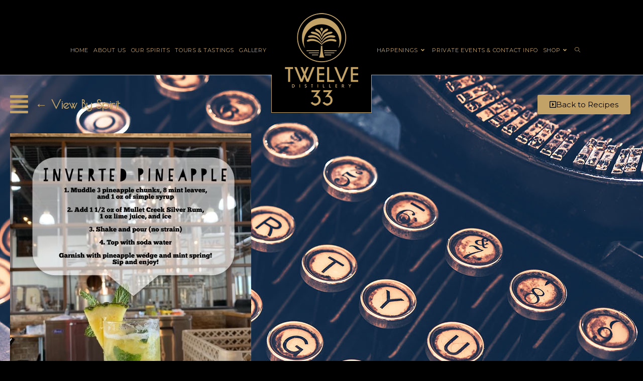

--- FILE ---
content_type: text/html; charset=UTF-8
request_url: https://twelve33distillery.com/inverted-pineapple/
body_size: 32822
content:
<!DOCTYPE html>
<html class="html" lang="en-US">
<head>
	<meta charset="UTF-8">
	<link rel="profile" href="https://gmpg.org/xfn/11">

	<meta name='robots' content='index, follow, max-image-preview:large, max-snippet:-1, max-video-preview:-1' />

            <script data-no-defer="1" data-ezscrex="false" data-cfasync="false" data-pagespeed-no-defer data-cookieconsent="ignore">
                var ctPublicFunctions = {"_ajax_nonce":"68b9f46c0c","_rest_nonce":"936d297810","_ajax_url":"\/wp-admin\/admin-ajax.php","_rest_url":"https:\/\/twelve33distillery.com\/wp-json\/","data__cookies_type":"none","data__ajax_type":"rest","data__bot_detector_enabled":"1","data__frontend_data_log_enabled":1,"cookiePrefix":"","wprocket_detected":false,"host_url":"twelve33distillery.com","text__ee_click_to_select":"Click to select the whole data","text__ee_original_email":"The complete one is","text__ee_got_it":"Got it","text__ee_blocked":"Blocked","text__ee_cannot_connect":"Cannot connect","text__ee_cannot_decode":"Can not decode email. Unknown reason","text__ee_email_decoder":"CleanTalk email decoder","text__ee_wait_for_decoding":"The magic is on the way!","text__ee_decoding_process":"Please wait a few seconds while we decode the contact data."}
            </script>
        
            <script data-no-defer="1" data-ezscrex="false" data-cfasync="false" data-pagespeed-no-defer data-cookieconsent="ignore">
                var ctPublic = {"_ajax_nonce":"68b9f46c0c","settings__forms__check_internal":"0","settings__forms__check_external":"0","settings__forms__force_protection":"0","settings__forms__search_test":"1","settings__forms__wc_add_to_cart":"0","settings__data__bot_detector_enabled":"1","settings__sfw__anti_crawler":0,"blog_home":"https:\/\/twelve33distillery.com\/","pixel__setting":"3","pixel__enabled":true,"pixel__url":null,"data__email_check_before_post":"1","data__email_check_exist_post":"1","data__cookies_type":"none","data__key_is_ok":true,"data__visible_fields_required":true,"wl_brandname":"Anti-Spam by CleanTalk","wl_brandname_short":"CleanTalk","ct_checkjs_key":"98dc74eeb871401470e8e3761c6d333740344ee3ce8dc87e019e71865b9e1392","emailEncoderPassKey":"6c34c0356b61582c424bf633991eab2d","bot_detector_forms_excluded":"W10=","advancedCacheExists":false,"varnishCacheExists":false,"wc_ajax_add_to_cart":true}
            </script>
        <link rel="pingback" href="https://twelve33distillery.com/xmlrpc.php">
<meta name="viewport" content="width=device-width, initial-scale=1">
	<!-- This site is optimized with the Yoast SEO plugin v26.8 - https://yoast.com/product/yoast-seo-wordpress/ -->
	<title>Inverted Pineapple - Twelve 33 Distillery</title>
	<link rel="canonical" href="https://twelve33distillery.com/inverted-pineapple/" />
	<meta property="og:locale" content="en_US" />
	<meta property="og:type" content="article" />
	<meta property="og:title" content="Inverted Pineapple - Twelve 33 Distillery" />
	<meta property="og:url" content="https://twelve33distillery.com/inverted-pineapple/" />
	<meta property="og:site_name" content="Twelve 33 Distillery" />
	<meta property="article:published_time" content="2021-04-20T21:37:30+00:00" />
	<meta property="og:image" content="https://twelve33distillery.com/wp-content/uploads/2021/03/518C93EE-85D7-4053-BFE6-E2CC1A9F446A.jpeg" />
	<meta property="og:image:width" content="480" />
	<meta property="og:image:height" content="640" />
	<meta property="og:image:type" content="image/jpeg" />
	<meta name="author" content="pwidner" />
	<meta name="twitter:card" content="summary_large_image" />
	<meta name="twitter:label1" content="Written by" />
	<meta name="twitter:data1" content="pwidner" />
	<meta name="twitter:label2" content="Est. reading time" />
	<meta name="twitter:data2" content="1 minute" />
	<script type="application/ld+json" class="yoast-schema-graph">{"@context":"https://schema.org","@graph":[{"@type":"Article","@id":"https://twelve33distillery.com/inverted-pineapple/#article","isPartOf":{"@id":"https://twelve33distillery.com/inverted-pineapple/"},"author":{"name":"pwidner","@id":"https://twelve33distillery.com/#/schema/person/2ff5a4d7dee85b2428d540d40692034b"},"headline":"Inverted Pineapple","datePublished":"2021-04-20T21:37:30+00:00","mainEntityOfPage":{"@id":"https://twelve33distillery.com/inverted-pineapple/"},"wordCount":2,"commentCount":0,"publisher":{"@id":"https://twelve33distillery.com/#organization"},"image":{"@id":"https://twelve33distillery.com/inverted-pineapple/#primaryimage"},"thumbnailUrl":"https://twelve33distillery.com/wp-content/uploads/2021/03/518C93EE-85D7-4053-BFE6-E2CC1A9F446A.jpeg","articleSection":["Mullet Creek Silver Rum","Recipes"],"inLanguage":"en-US","potentialAction":[{"@type":"CommentAction","name":"Comment","target":["https://twelve33distillery.com/inverted-pineapple/#respond"]}]},{"@type":"WebPage","@id":"https://twelve33distillery.com/inverted-pineapple/","url":"https://twelve33distillery.com/inverted-pineapple/","name":"Inverted Pineapple - Twelve 33 Distillery","isPartOf":{"@id":"https://twelve33distillery.com/#website"},"primaryImageOfPage":{"@id":"https://twelve33distillery.com/inverted-pineapple/#primaryimage"},"image":{"@id":"https://twelve33distillery.com/inverted-pineapple/#primaryimage"},"thumbnailUrl":"https://twelve33distillery.com/wp-content/uploads/2021/03/518C93EE-85D7-4053-BFE6-E2CC1A9F446A.jpeg","datePublished":"2021-04-20T21:37:30+00:00","breadcrumb":{"@id":"https://twelve33distillery.com/inverted-pineapple/#breadcrumb"},"inLanguage":"en-US","potentialAction":[{"@type":"ReadAction","target":["https://twelve33distillery.com/inverted-pineapple/"]}]},{"@type":"ImageObject","inLanguage":"en-US","@id":"https://twelve33distillery.com/inverted-pineapple/#primaryimage","url":"https://twelve33distillery.com/wp-content/uploads/2021/03/518C93EE-85D7-4053-BFE6-E2CC1A9F446A.jpeg","contentUrl":"https://twelve33distillery.com/wp-content/uploads/2021/03/518C93EE-85D7-4053-BFE6-E2CC1A9F446A.jpeg","width":480,"height":640},{"@type":"BreadcrumbList","@id":"https://twelve33distillery.com/inverted-pineapple/#breadcrumb","itemListElement":[{"@type":"ListItem","position":1,"name":"Home","item":"https://twelve33distillery.com/"},{"@type":"ListItem","position":2,"name":"Latest News","item":"https://twelve33distillery.com/latest-news/"},{"@type":"ListItem","position":3,"name":"Inverted Pineapple"}]},{"@type":"WebSite","@id":"https://twelve33distillery.com/#website","url":"https://twelve33distillery.com/","name":"Twelve 33 Distillery","description":"Exceptional Fine Crafted Spirits","publisher":{"@id":"https://twelve33distillery.com/#organization"},"potentialAction":[{"@type":"SearchAction","target":{"@type":"EntryPoint","urlTemplate":"https://twelve33distillery.com/?s={search_term_string}"},"query-input":{"@type":"PropertyValueSpecification","valueRequired":true,"valueName":"search_term_string"}}],"inLanguage":"en-US"},{"@type":"Organization","@id":"https://twelve33distillery.com/#organization","name":"Twelve 33 Distillery","url":"https://twelve33distillery.com/","logo":{"@type":"ImageObject","inLanguage":"en-US","@id":"https://twelve33distillery.com/#/schema/logo/image/","url":"https://twelve33distillery.com/wp-content/uploads/2018/08/Twelve33-logo_120_g_reverse.png","contentUrl":"https://twelve33distillery.com/wp-content/uploads/2018/08/Twelve33-logo_120_g_reverse.png","width":120,"height":120,"caption":"Twelve 33 Distillery"},"image":{"@id":"https://twelve33distillery.com/#/schema/logo/image/"}},{"@type":"Person","@id":"https://twelve33distillery.com/#/schema/person/2ff5a4d7dee85b2428d540d40692034b","name":"pwidner","image":{"@type":"ImageObject","inLanguage":"en-US","@id":"https://twelve33distillery.com/#/schema/person/image/","url":"https://secure.gravatar.com/avatar/c64d8b6d76108a4a0467422660f1de84d7a190ac9d2f28417ac24955293751f4?s=96&d=mm&r=g","contentUrl":"https://secure.gravatar.com/avatar/c64d8b6d76108a4a0467422660f1de84d7a190ac9d2f28417ac24955293751f4?s=96&d=mm&r=g","caption":"pwidner"},"url":"https://twelve33distillery.com/author/pwidner/"}]}</script>
	<!-- / Yoast SEO plugin. -->


<link rel='dns-prefetch' href='//fd.cleantalk.org' />
<link rel='dns-prefetch' href='//maps.google.com' />
<link rel='dns-prefetch' href='//fonts.googleapis.com' />
<link rel='dns-prefetch' href='//cdnjs.cloudflare.com' />
<link rel="alternate" type="application/rss+xml" title="Twelve 33 Distillery &raquo; Feed" href="https://twelve33distillery.com/feed/" />
<link rel="alternate" type="application/rss+xml" title="Twelve 33 Distillery &raquo; Comments Feed" href="https://twelve33distillery.com/comments/feed/" />
<link rel="alternate" type="application/rss+xml" title="Twelve 33 Distillery &raquo; Inverted Pineapple Comments Feed" href="https://twelve33distillery.com/inverted-pineapple/feed/" />
<link rel="preload" href="https://twelve33distillery.com/wp-content/uploads/2018/08/Twelve33-logo_400_g.png" as="image" />
<link rel="alternate" title="oEmbed (JSON)" type="application/json+oembed" href="https://twelve33distillery.com/wp-json/oembed/1.0/embed?url=https%3A%2F%2Ftwelve33distillery.com%2Finverted-pineapple%2F" />
<link rel="alternate" title="oEmbed (XML)" type="text/xml+oembed" href="https://twelve33distillery.com/wp-json/oembed/1.0/embed?url=https%3A%2F%2Ftwelve33distillery.com%2Finverted-pineapple%2F&#038;format=xml" />
<style id='wp-img-auto-sizes-contain-inline-css'>
img:is([sizes=auto i],[sizes^="auto," i]){contain-intrinsic-size:3000px 1500px}
/*# sourceURL=wp-img-auto-sizes-contain-inline-css */
</style>

<link rel='stylesheet' id='mec-select2-style-css' href='https://twelve33distillery.com/wp-content/plugins/modern-events-calendar-lite/assets/packages/select2/select2.min.css?ver=7.26.0' media='all' />
<link rel='stylesheet' id='mec-font-icons-css' href='https://twelve33distillery.com/wp-content/plugins/modern-events-calendar-lite/assets/css/iconfonts.css?ver=7.26.0' media='all' />
<link rel='stylesheet' id='mec-frontend-style-css' href='https://twelve33distillery.com/wp-content/plugins/modern-events-calendar-lite/assets/css/frontend.min.css?ver=7.26.0' media='all' />
<link rel='stylesheet' id='mec-tooltip-style-css' href='https://twelve33distillery.com/wp-content/plugins/modern-events-calendar-lite/assets/packages/tooltip/tooltip.css?ver=7.26.0' media='all' />
<link rel='stylesheet' id='mec-tooltip-shadow-style-css' href='https://twelve33distillery.com/wp-content/plugins/modern-events-calendar-lite/assets/packages/tooltip/tooltipster-sideTip-shadow.min.css?ver=7.26.0' media='all' />
<link rel='stylesheet' id='featherlight-css' href='https://twelve33distillery.com/wp-content/plugins/modern-events-calendar-lite/assets/packages/featherlight/featherlight.css?ver=7.26.0' media='all' />
<link rel='stylesheet' id='mec-custom-google-font-css' href='https://fonts.googleapis.com/css?family=Poiret+One%3Aregular%2C+%7C&#038;subset=latin%2Clatin-ext&#038;ver=7.26.0' media='all' />
<link rel='stylesheet' id='mec-lity-style-css' href='https://twelve33distillery.com/wp-content/plugins/modern-events-calendar-lite/assets/packages/lity/lity.min.css?ver=7.26.0' media='all' />
<link rel='stylesheet' id='mec-general-calendar-style-css' href='https://twelve33distillery.com/wp-content/plugins/modern-events-calendar-lite/assets/css/mec-general-calendar.css?ver=7.26.0' media='all' />
<style id='wp-emoji-styles-inline-css'>

	img.wp-smiley, img.emoji {
		display: inline !important;
		border: none !important;
		box-shadow: none !important;
		height: 1em !important;
		width: 1em !important;
		margin: 0 0.07em !important;
		vertical-align: -0.1em !important;
		background: none !important;
		padding: 0 !important;
	}
/*# sourceURL=wp-emoji-styles-inline-css */
</style>
<link rel='stylesheet' id='wp-block-library-css' href='https://twelve33distillery.com/wp-includes/css/dist/block-library/style.min.css?ver=6.9' media='all' />
<style id='wp-block-library-theme-inline-css'>
.wp-block-audio :where(figcaption){color:#555;font-size:13px;text-align:center}.is-dark-theme .wp-block-audio :where(figcaption){color:#ffffffa6}.wp-block-audio{margin:0 0 1em}.wp-block-code{border:1px solid #ccc;border-radius:4px;font-family:Menlo,Consolas,monaco,monospace;padding:.8em 1em}.wp-block-embed :where(figcaption){color:#555;font-size:13px;text-align:center}.is-dark-theme .wp-block-embed :where(figcaption){color:#ffffffa6}.wp-block-embed{margin:0 0 1em}.blocks-gallery-caption{color:#555;font-size:13px;text-align:center}.is-dark-theme .blocks-gallery-caption{color:#ffffffa6}:root :where(.wp-block-image figcaption){color:#555;font-size:13px;text-align:center}.is-dark-theme :root :where(.wp-block-image figcaption){color:#ffffffa6}.wp-block-image{margin:0 0 1em}.wp-block-pullquote{border-bottom:4px solid;border-top:4px solid;color:currentColor;margin-bottom:1.75em}.wp-block-pullquote :where(cite),.wp-block-pullquote :where(footer),.wp-block-pullquote__citation{color:currentColor;font-size:.8125em;font-style:normal;text-transform:uppercase}.wp-block-quote{border-left:.25em solid;margin:0 0 1.75em;padding-left:1em}.wp-block-quote cite,.wp-block-quote footer{color:currentColor;font-size:.8125em;font-style:normal;position:relative}.wp-block-quote:where(.has-text-align-right){border-left:none;border-right:.25em solid;padding-left:0;padding-right:1em}.wp-block-quote:where(.has-text-align-center){border:none;padding-left:0}.wp-block-quote.is-large,.wp-block-quote.is-style-large,.wp-block-quote:where(.is-style-plain){border:none}.wp-block-search .wp-block-search__label{font-weight:700}.wp-block-search__button{border:1px solid #ccc;padding:.375em .625em}:where(.wp-block-group.has-background){padding:1.25em 2.375em}.wp-block-separator.has-css-opacity{opacity:.4}.wp-block-separator{border:none;border-bottom:2px solid;margin-left:auto;margin-right:auto}.wp-block-separator.has-alpha-channel-opacity{opacity:1}.wp-block-separator:not(.is-style-wide):not(.is-style-dots){width:100px}.wp-block-separator.has-background:not(.is-style-dots){border-bottom:none;height:1px}.wp-block-separator.has-background:not(.is-style-wide):not(.is-style-dots){height:2px}.wp-block-table{margin:0 0 1em}.wp-block-table td,.wp-block-table th{word-break:normal}.wp-block-table :where(figcaption){color:#555;font-size:13px;text-align:center}.is-dark-theme .wp-block-table :where(figcaption){color:#ffffffa6}.wp-block-video :where(figcaption){color:#555;font-size:13px;text-align:center}.is-dark-theme .wp-block-video :where(figcaption){color:#ffffffa6}.wp-block-video{margin:0 0 1em}:root :where(.wp-block-template-part.has-background){margin-bottom:0;margin-top:0;padding:1.25em 2.375em}
/*# sourceURL=/wp-includes/css/dist/block-library/theme.min.css */
</style>
<style id='classic-theme-styles-inline-css'>
/*! This file is auto-generated */
.wp-block-button__link{color:#fff;background-color:#32373c;border-radius:9999px;box-shadow:none;text-decoration:none;padding:calc(.667em + 2px) calc(1.333em + 2px);font-size:1.125em}.wp-block-file__button{background:#32373c;color:#fff;text-decoration:none}
/*# sourceURL=/wp-includes/css/classic-themes.min.css */
</style>
<style id='global-styles-inline-css'>
:root{--wp--preset--aspect-ratio--square: 1;--wp--preset--aspect-ratio--4-3: 4/3;--wp--preset--aspect-ratio--3-4: 3/4;--wp--preset--aspect-ratio--3-2: 3/2;--wp--preset--aspect-ratio--2-3: 2/3;--wp--preset--aspect-ratio--16-9: 16/9;--wp--preset--aspect-ratio--9-16: 9/16;--wp--preset--color--black: #000000;--wp--preset--color--cyan-bluish-gray: #abb8c3;--wp--preset--color--white: #ffffff;--wp--preset--color--pale-pink: #f78da7;--wp--preset--color--vivid-red: #cf2e2e;--wp--preset--color--luminous-vivid-orange: #ff6900;--wp--preset--color--luminous-vivid-amber: #fcb900;--wp--preset--color--light-green-cyan: #7bdcb5;--wp--preset--color--vivid-green-cyan: #00d084;--wp--preset--color--pale-cyan-blue: #8ed1fc;--wp--preset--color--vivid-cyan-blue: #0693e3;--wp--preset--color--vivid-purple: #9b51e0;--wp--preset--gradient--vivid-cyan-blue-to-vivid-purple: linear-gradient(135deg,rgb(6,147,227) 0%,rgb(155,81,224) 100%);--wp--preset--gradient--light-green-cyan-to-vivid-green-cyan: linear-gradient(135deg,rgb(122,220,180) 0%,rgb(0,208,130) 100%);--wp--preset--gradient--luminous-vivid-amber-to-luminous-vivid-orange: linear-gradient(135deg,rgb(252,185,0) 0%,rgb(255,105,0) 100%);--wp--preset--gradient--luminous-vivid-orange-to-vivid-red: linear-gradient(135deg,rgb(255,105,0) 0%,rgb(207,46,46) 100%);--wp--preset--gradient--very-light-gray-to-cyan-bluish-gray: linear-gradient(135deg,rgb(238,238,238) 0%,rgb(169,184,195) 100%);--wp--preset--gradient--cool-to-warm-spectrum: linear-gradient(135deg,rgb(74,234,220) 0%,rgb(151,120,209) 20%,rgb(207,42,186) 40%,rgb(238,44,130) 60%,rgb(251,105,98) 80%,rgb(254,248,76) 100%);--wp--preset--gradient--blush-light-purple: linear-gradient(135deg,rgb(255,206,236) 0%,rgb(152,150,240) 100%);--wp--preset--gradient--blush-bordeaux: linear-gradient(135deg,rgb(254,205,165) 0%,rgb(254,45,45) 50%,rgb(107,0,62) 100%);--wp--preset--gradient--luminous-dusk: linear-gradient(135deg,rgb(255,203,112) 0%,rgb(199,81,192) 50%,rgb(65,88,208) 100%);--wp--preset--gradient--pale-ocean: linear-gradient(135deg,rgb(255,245,203) 0%,rgb(182,227,212) 50%,rgb(51,167,181) 100%);--wp--preset--gradient--electric-grass: linear-gradient(135deg,rgb(202,248,128) 0%,rgb(113,206,126) 100%);--wp--preset--gradient--midnight: linear-gradient(135deg,rgb(2,3,129) 0%,rgb(40,116,252) 100%);--wp--preset--font-size--small: 13px;--wp--preset--font-size--medium: 20px;--wp--preset--font-size--large: 36px;--wp--preset--font-size--x-large: 42px;--wp--preset--spacing--20: 0.44rem;--wp--preset--spacing--30: 0.67rem;--wp--preset--spacing--40: 1rem;--wp--preset--spacing--50: 1.5rem;--wp--preset--spacing--60: 2.25rem;--wp--preset--spacing--70: 3.38rem;--wp--preset--spacing--80: 5.06rem;--wp--preset--shadow--natural: 6px 6px 9px rgba(0, 0, 0, 0.2);--wp--preset--shadow--deep: 12px 12px 50px rgba(0, 0, 0, 0.4);--wp--preset--shadow--sharp: 6px 6px 0px rgba(0, 0, 0, 0.2);--wp--preset--shadow--outlined: 6px 6px 0px -3px rgb(255, 255, 255), 6px 6px rgb(0, 0, 0);--wp--preset--shadow--crisp: 6px 6px 0px rgb(0, 0, 0);}:where(.is-layout-flex){gap: 0.5em;}:where(.is-layout-grid){gap: 0.5em;}body .is-layout-flex{display: flex;}.is-layout-flex{flex-wrap: wrap;align-items: center;}.is-layout-flex > :is(*, div){margin: 0;}body .is-layout-grid{display: grid;}.is-layout-grid > :is(*, div){margin: 0;}:where(.wp-block-columns.is-layout-flex){gap: 2em;}:where(.wp-block-columns.is-layout-grid){gap: 2em;}:where(.wp-block-post-template.is-layout-flex){gap: 1.25em;}:where(.wp-block-post-template.is-layout-grid){gap: 1.25em;}.has-black-color{color: var(--wp--preset--color--black) !important;}.has-cyan-bluish-gray-color{color: var(--wp--preset--color--cyan-bluish-gray) !important;}.has-white-color{color: var(--wp--preset--color--white) !important;}.has-pale-pink-color{color: var(--wp--preset--color--pale-pink) !important;}.has-vivid-red-color{color: var(--wp--preset--color--vivid-red) !important;}.has-luminous-vivid-orange-color{color: var(--wp--preset--color--luminous-vivid-orange) !important;}.has-luminous-vivid-amber-color{color: var(--wp--preset--color--luminous-vivid-amber) !important;}.has-light-green-cyan-color{color: var(--wp--preset--color--light-green-cyan) !important;}.has-vivid-green-cyan-color{color: var(--wp--preset--color--vivid-green-cyan) !important;}.has-pale-cyan-blue-color{color: var(--wp--preset--color--pale-cyan-blue) !important;}.has-vivid-cyan-blue-color{color: var(--wp--preset--color--vivid-cyan-blue) !important;}.has-vivid-purple-color{color: var(--wp--preset--color--vivid-purple) !important;}.has-black-background-color{background-color: var(--wp--preset--color--black) !important;}.has-cyan-bluish-gray-background-color{background-color: var(--wp--preset--color--cyan-bluish-gray) !important;}.has-white-background-color{background-color: var(--wp--preset--color--white) !important;}.has-pale-pink-background-color{background-color: var(--wp--preset--color--pale-pink) !important;}.has-vivid-red-background-color{background-color: var(--wp--preset--color--vivid-red) !important;}.has-luminous-vivid-orange-background-color{background-color: var(--wp--preset--color--luminous-vivid-orange) !important;}.has-luminous-vivid-amber-background-color{background-color: var(--wp--preset--color--luminous-vivid-amber) !important;}.has-light-green-cyan-background-color{background-color: var(--wp--preset--color--light-green-cyan) !important;}.has-vivid-green-cyan-background-color{background-color: var(--wp--preset--color--vivid-green-cyan) !important;}.has-pale-cyan-blue-background-color{background-color: var(--wp--preset--color--pale-cyan-blue) !important;}.has-vivid-cyan-blue-background-color{background-color: var(--wp--preset--color--vivid-cyan-blue) !important;}.has-vivid-purple-background-color{background-color: var(--wp--preset--color--vivid-purple) !important;}.has-black-border-color{border-color: var(--wp--preset--color--black) !important;}.has-cyan-bluish-gray-border-color{border-color: var(--wp--preset--color--cyan-bluish-gray) !important;}.has-white-border-color{border-color: var(--wp--preset--color--white) !important;}.has-pale-pink-border-color{border-color: var(--wp--preset--color--pale-pink) !important;}.has-vivid-red-border-color{border-color: var(--wp--preset--color--vivid-red) !important;}.has-luminous-vivid-orange-border-color{border-color: var(--wp--preset--color--luminous-vivid-orange) !important;}.has-luminous-vivid-amber-border-color{border-color: var(--wp--preset--color--luminous-vivid-amber) !important;}.has-light-green-cyan-border-color{border-color: var(--wp--preset--color--light-green-cyan) !important;}.has-vivid-green-cyan-border-color{border-color: var(--wp--preset--color--vivid-green-cyan) !important;}.has-pale-cyan-blue-border-color{border-color: var(--wp--preset--color--pale-cyan-blue) !important;}.has-vivid-cyan-blue-border-color{border-color: var(--wp--preset--color--vivid-cyan-blue) !important;}.has-vivid-purple-border-color{border-color: var(--wp--preset--color--vivid-purple) !important;}.has-vivid-cyan-blue-to-vivid-purple-gradient-background{background: var(--wp--preset--gradient--vivid-cyan-blue-to-vivid-purple) !important;}.has-light-green-cyan-to-vivid-green-cyan-gradient-background{background: var(--wp--preset--gradient--light-green-cyan-to-vivid-green-cyan) !important;}.has-luminous-vivid-amber-to-luminous-vivid-orange-gradient-background{background: var(--wp--preset--gradient--luminous-vivid-amber-to-luminous-vivid-orange) !important;}.has-luminous-vivid-orange-to-vivid-red-gradient-background{background: var(--wp--preset--gradient--luminous-vivid-orange-to-vivid-red) !important;}.has-very-light-gray-to-cyan-bluish-gray-gradient-background{background: var(--wp--preset--gradient--very-light-gray-to-cyan-bluish-gray) !important;}.has-cool-to-warm-spectrum-gradient-background{background: var(--wp--preset--gradient--cool-to-warm-spectrum) !important;}.has-blush-light-purple-gradient-background{background: var(--wp--preset--gradient--blush-light-purple) !important;}.has-blush-bordeaux-gradient-background{background: var(--wp--preset--gradient--blush-bordeaux) !important;}.has-luminous-dusk-gradient-background{background: var(--wp--preset--gradient--luminous-dusk) !important;}.has-pale-ocean-gradient-background{background: var(--wp--preset--gradient--pale-ocean) !important;}.has-electric-grass-gradient-background{background: var(--wp--preset--gradient--electric-grass) !important;}.has-midnight-gradient-background{background: var(--wp--preset--gradient--midnight) !important;}.has-small-font-size{font-size: var(--wp--preset--font-size--small) !important;}.has-medium-font-size{font-size: var(--wp--preset--font-size--medium) !important;}.has-large-font-size{font-size: var(--wp--preset--font-size--large) !important;}.has-x-large-font-size{font-size: var(--wp--preset--font-size--x-large) !important;}
:where(.wp-block-post-template.is-layout-flex){gap: 1.25em;}:where(.wp-block-post-template.is-layout-grid){gap: 1.25em;}
:where(.wp-block-term-template.is-layout-flex){gap: 1.25em;}:where(.wp-block-term-template.is-layout-grid){gap: 1.25em;}
:where(.wp-block-columns.is-layout-flex){gap: 2em;}:where(.wp-block-columns.is-layout-grid){gap: 2em;}
:root :where(.wp-block-pullquote){font-size: 1.5em;line-height: 1.6;}
/*# sourceURL=global-styles-inline-css */
</style>
<style id='age-gate-custom-inline-css'>
:root{--ag-background-color: rgba(0,0,0,1);--ag-background-image: url(https://twelve33distillery.com/wp-content/uploads/2018/08/agegatebackground.png);--ag-background-image-position: center center;--ag-background-image-opacity: 1;--ag-form-background: rgba(255,255,255,1);--ag-text-color: #000000;--ag-blur: 5px;}
/*# sourceURL=age-gate-custom-inline-css */
</style>
<link rel='stylesheet' id='age-gate-css' href='https://twelve33distillery.com/wp-content/plugins/age-gate/dist/main.css?ver=3.7.2' media='all' />
<style id='age-gate-options-inline-css'>
:root{--ag-background-color: rgba(0,0,0,1);--ag-background-image: url(https://twelve33distillery.com/wp-content/uploads/2018/08/agegatebackground.png);--ag-background-image-position: center center;--ag-background-image-opacity: 1;--ag-form-background: rgba(255,255,255,1);--ag-text-color: #000000;--ag-blur: 5px;}
/*# sourceURL=age-gate-options-inline-css */
</style>
<link rel='stylesheet' id='cleantalk-public-css-css' href='https://twelve33distillery.com/wp-content/plugins/cleantalk-spam-protect/css/cleantalk-public.min.css?ver=6.71.1_1769514115' media='all' />
<link rel='stylesheet' id='cleantalk-email-decoder-css-css' href='https://twelve33distillery.com/wp-content/plugins/cleantalk-spam-protect/css/cleantalk-email-decoder.min.css?ver=6.71.1_1769514115' media='all' />
<link rel='stylesheet' id='wordpress-store-locator-css' href='https://twelve33distillery.com/wp-content/plugins/wordpress-store-locator/public/css/wordpress-store-locator-public.css?ver=1.11.4' media='all' />
<link rel='stylesheet' id='wordpress-store-locator-bootsrap-css' href='https://twelve33distillery.com/wp-content/plugins/wordpress-store-locator/public/css/bootstrap.min.css?ver=1.11.4' media='all' />
<link rel='stylesheet' id='font-awesome-store-locator-css' href='https://cdnjs.cloudflare.com/ajax/libs/font-awesome/5.14.0/css/all.min.css?ver=5.14.0' media='all' />
<link rel='stylesheet' id='wordpress-store-locator-custom-css' href='https://twelve33distillery.com/wp-content/plugins/wordpress-store-locator/public/css/wordpress-store-locator-custom.css?ver=1.11.4' media='all' />
<link rel='stylesheet' id='font-awesome-css' href='https://twelve33distillery.com/wp-content/themes/oceanwp/assets/fonts/fontawesome/css/all.min.css?ver=6.7.2' media='all' />
<link rel='stylesheet' id='simple-line-icons-css' href='https://twelve33distillery.com/wp-content/themes/oceanwp/assets/css/third/simple-line-icons.min.css?ver=2.4.0' media='all' />
<link rel='stylesheet' id='oceanwp-style-css' href='https://twelve33distillery.com/wp-content/themes/oceanwp/assets/css/style.min.css?ver=4.1.4' media='all' />
<link rel='stylesheet' id='oceanwp-google-font-montserrat-css' href='//fonts.googleapis.com/css?family=Montserrat%3A100%2C200%2C300%2C400%2C500%2C600%2C700%2C800%2C900%2C100i%2C200i%2C300i%2C400i%2C500i%2C600i%2C700i%2C800i%2C900i&#038;subset=latin&#038;display=swap&#038;ver=6.9' media='all' />
<link rel='stylesheet' id='oceanwp-google-font-poiret-one-css' href='//fonts.googleapis.com/css?family=Poiret+One%3A100%2C200%2C300%2C400%2C500%2C600%2C700%2C800%2C900%2C100i%2C200i%2C300i%2C400i%2C500i%2C600i%2C700i%2C800i%2C900i&#038;subset=latin&#038;display=swap&#038;ver=6.9' media='all' />
<link rel='stylesheet' id='oceanwp-google-font-josefin-sans-css' href='//fonts.googleapis.com/css?family=Josefin+Sans%3A100%2C200%2C300%2C400%2C500%2C600%2C700%2C800%2C900%2C100i%2C200i%2C300i%2C400i%2C500i%2C600i%2C700i%2C800i%2C900i&#038;subset=latin&#038;display=swap&#038;ver=6.9' media='all' />
<link rel='stylesheet' id='elementor-frontend-css' href='https://twelve33distillery.com/wp-content/plugins/elementor/assets/css/frontend.min.css?ver=3.34.4' media='all' />
<style id='elementor-frontend-inline-css'>
.elementor-kit-5279{--e-global-color-primary:#6EC1E4;--e-global-color-secondary:#54595F;--e-global-color-text:#7A7A7A;--e-global-color-accent:#61CE70;--e-global-color-386928c9:#C2A266;--e-global-color-4c2b001c:#4054B2;--e-global-color-168d8c7e:#23A455;--e-global-color-6ab14c96:#000;--e-global-color-7d7f5107:#FFF;--e-global-typography-primary-font-family:"Roboto";--e-global-typography-primary-font-weight:600;--e-global-typography-secondary-font-family:"Roboto Slab";--e-global-typography-secondary-font-weight:400;--e-global-typography-text-font-family:"Roboto";--e-global-typography-text-font-weight:400;--e-global-typography-accent-font-family:"Roboto";--e-global-typography-accent-font-weight:500;}.elementor-kit-5279 e-page-transition{background-color:#FFBC7D;}.elementor-section.elementor-section-boxed > .elementor-container{max-width:1420px;}.e-con{--container-max-width:1420px;}.elementor-widget:not(:last-child){margin-block-end:20px;}.elementor-element{--widgets-spacing:20px 20px;--widgets-spacing-row:20px;--widgets-spacing-column:20px;}{}h1.entry-title{display:var(--page-title-display);}@media(max-width:1024px){.elementor-section.elementor-section-boxed > .elementor-container{max-width:1024px;}.e-con{--container-max-width:1024px;}}@media(max-width:767px){.elementor-section.elementor-section-boxed > .elementor-container{max-width:767px;}.e-con{--container-max-width:767px;}}
.elementor-999 .elementor-element.elementor-element-340e6ece > .elementor-container > .elementor-column > .elementor-widget-wrap{align-content:center;align-items:center;}.elementor-999 .elementor-element.elementor-element-340e6ece:not(.elementor-motion-effects-element-type-background), .elementor-999 .elementor-element.elementor-element-340e6ece > .elementor-motion-effects-container > .elementor-motion-effects-layer{background-color:#2b2b2b;}.elementor-999 .elementor-element.elementor-element-340e6ece > .elementor-container{min-height:0px;}.elementor-999 .elementor-element.elementor-element-340e6ece{transition:background 0.3s, border 0.3s, border-radius 0.3s, box-shadow 0.3s;padding:50px 0px 50px 0px;}.elementor-999 .elementor-element.elementor-element-340e6ece > .elementor-background-overlay{transition:background 0.3s, border-radius 0.3s, opacity 0.3s;}.elementor-bc-flex-widget .elementor-999 .elementor-element.elementor-element-127f62c8.elementor-column .elementor-widget-wrap{align-items:flex-end;}.elementor-999 .elementor-element.elementor-element-127f62c8.elementor-column.elementor-element[data-element_type="column"] > .elementor-widget-wrap.elementor-element-populated{align-content:flex-end;align-items:flex-end;}.elementor-999 .elementor-element.elementor-element-7425a874{text-align:center;}.elementor-999 .elementor-element.elementor-element-7425a874 .elementor-heading-title{font-size:45px;font-weight:600;color:#ffffff;}.elementor-999 .elementor-element.elementor-element-3560a07{--grid-template-columns:repeat(0, auto);--icon-size:19px;--grid-column-gap:5px;--grid-row-gap:0px;}.elementor-999 .elementor-element.elementor-element-3560a07 .elementor-widget-container{text-align:center;}.elementor-999 .elementor-element.elementor-element-3560a07 .elementor-social-icon{background-color:#ffffff;}.elementor-999 .elementor-element.elementor-element-3560a07 .elementor-social-icon i{color:#000000;}.elementor-999 .elementor-element.elementor-element-3560a07 .elementor-social-icon svg{fill:#000000;}.elementor-999 .elementor-element.elementor-element-7da98d77 > .elementor-widget-container{margin:6px 0px -21px 0px;padding:0px 0px 0px 20px;}.elementor-999 .elementor-element.elementor-element-7da98d77{text-align:center;font-size:15px;font-weight:300;}.elementor-999 .elementor-element.elementor-element-cf63e97 .elementor-field-group{padding-right:calc( 0px/2 );padding-left:calc( 0px/2 );margin-bottom:0px;}.elementor-999 .elementor-element.elementor-element-cf63e97 .elementor-form-fields-wrapper{margin-left:calc( -0px/2 );margin-right:calc( -0px/2 );margin-bottom:-0px;}.elementor-999 .elementor-element.elementor-element-cf63e97 .elementor-field-group.recaptcha_v3-bottomleft, .elementor-999 .elementor-element.elementor-element-cf63e97 .elementor-field-group.recaptcha_v3-bottomright{margin-bottom:0;}body.rtl .elementor-999 .elementor-element.elementor-element-cf63e97 .elementor-labels-inline .elementor-field-group > label{padding-left:0px;}body:not(.rtl) .elementor-999 .elementor-element.elementor-element-cf63e97 .elementor-labels-inline .elementor-field-group > label{padding-right:0px;}body .elementor-999 .elementor-element.elementor-element-cf63e97 .elementor-labels-above .elementor-field-group > label{padding-bottom:0px;}.elementor-999 .elementor-element.elementor-element-cf63e97 .elementor-field-group > label{font-size:15px;font-weight:600;}.elementor-999 .elementor-element.elementor-element-cf63e97 .elementor-field-type-html{padding-bottom:0px;}.elementor-999 .elementor-element.elementor-element-cf63e97 .elementor-field-group .elementor-field{color:#ffffff;}.elementor-999 .elementor-element.elementor-element-cf63e97 .elementor-field-group .elementor-field, .elementor-999 .elementor-element.elementor-element-cf63e97 .elementor-field-subgroup label{font-size:15px;font-weight:400;}.elementor-999 .elementor-element.elementor-element-cf63e97 .elementor-field-group .elementor-field:not(.elementor-select-wrapper){background-color:rgba(255,255,255,0.14);border-width:0px 0px 0px 0px;border-radius:0px 0px 0px 0px;}.elementor-999 .elementor-element.elementor-element-cf63e97 .elementor-field-group .elementor-select-wrapper select{background-color:rgba(255,255,255,0.14);border-width:0px 0px 0px 0px;border-radius:0px 0px 0px 0px;}.elementor-999 .elementor-element.elementor-element-cf63e97 .elementor-button{font-size:15px;font-weight:600;text-transform:uppercase;border-radius:0px 0px 0px 0px;}.elementor-999 .elementor-element.elementor-element-cf63e97 .e-form__buttons__wrapper__button-next{background-color:#000000;color:#ffffff;}.elementor-999 .elementor-element.elementor-element-cf63e97 .elementor-button[type="submit"]{background-color:#000000;color:#ffffff;}.elementor-999 .elementor-element.elementor-element-cf63e97 .elementor-button[type="submit"] svg *{fill:#ffffff;}.elementor-999 .elementor-element.elementor-element-cf63e97 .e-form__buttons__wrapper__button-previous{color:#ffffff;}.elementor-999 .elementor-element.elementor-element-cf63e97 .e-form__buttons__wrapper__button-next:hover{background-color:#c2a266;color:#000000;}.elementor-999 .elementor-element.elementor-element-cf63e97 .elementor-button[type="submit"]:hover{background-color:#c2a266;color:#000000;}.elementor-999 .elementor-element.elementor-element-cf63e97 .elementor-button[type="submit"]:hover svg *{fill:#000000;}.elementor-999 .elementor-element.elementor-element-cf63e97 .e-form__buttons__wrapper__button-previous:hover{color:#ffffff;}.elementor-999 .elementor-element.elementor-element-cf63e97{--e-form-steps-indicators-spacing:20px;--e-form-steps-indicator-padding:30px;--e-form-steps-indicator-inactive-secondary-color:#ffffff;--e-form-steps-indicator-active-secondary-color:#ffffff;--e-form-steps-indicator-completed-secondary-color:#ffffff;--e-form-steps-divider-width:1px;--e-form-steps-divider-gap:10px;}.elementor-999 .elementor-element.elementor-element-92390ec > .elementor-widget-container{margin:0px 0px -28px 0px;}.elementor-999 .elementor-element.elementor-element-92390ec{text-align:center;font-size:10px;color:#ffffff;}.elementor-theme-builder-content-area{height:400px;}.elementor-location-header:before, .elementor-location-footer:before{content:"";display:table;clear:both;}@media(min-width:768px){.elementor-999 .elementor-element.elementor-element-d673d2b{width:20%;}.elementor-999 .elementor-element.elementor-element-da66bf6{width:59.333%;}.elementor-999 .elementor-element.elementor-element-8c14d16{width:20%;}}@media(max-width:1024px){.elementor-999 .elementor-element.elementor-element-340e6ece{padding:30px 25px 30px 25px;}}@media(max-width:767px){.elementor-999 .elementor-element.elementor-element-340e6ece{padding:30px 20px 30px 20px;}}
.elementor-6130 .elementor-element.elementor-element-7a48089e:not(.elementor-motion-effects-element-type-background), .elementor-6130 .elementor-element.elementor-element-7a48089e > .elementor-motion-effects-container > .elementor-motion-effects-layer{background-image:url("https://twelve33distillery.com/wp-content/uploads/2021/04/typewriter.jpg");}.elementor-6130 .elementor-element.elementor-element-7a48089e > .elementor-background-overlay{background-color:#000000;opacity:0.91;transition:background 0.3s, border-radius 0.3s, opacity 0.3s;}.elementor-6130 .elementor-element.elementor-element-7a48089e{transition:background 0.3s, border 0.3s, border-radius 0.3s, box-shadow 0.3s;margin-top:-50px;margin-bottom:0px;}.elementor-6130 .elementor-element.elementor-element-af8e359 > .elementor-container > .elementor-column > .elementor-widget-wrap{align-content:center;align-items:center;}.elementor-6130 .elementor-element.elementor-element-af8e359 > .elementor-container{max-width:1500px;}.elementor-6130 .elementor-element.elementor-element-af8e359{margin-top:17px;margin-bottom:17px;}.elementor-6130 .elementor-element.elementor-element-e029626 li.menu-item a{justify-content:space-between;}.elementor-6130 .elementor-element.elementor-element-e029626 .uael-flyout-wrapper .uael-side{width:300px;}.elementor-6130 .elementor-element.elementor-element-e029626 .uael-flyout-open.left{left:-300px;}.elementor-6130 .elementor-element.elementor-element-e029626 .uael-flyout-open.right{right:-300px;}.elementor-6130 .elementor-element.elementor-element-e029626 .menu-item a.uael-menu-item,.elementor-6130 .elementor-element.elementor-element-e029626 .menu-item a.uael-sub-menu-item{padding-left:15px;padding-right:15px;}.elementor-6130 .elementor-element.elementor-element-e029626 .menu-item a.uael-menu-item, .elementor-6130 .elementor-element.elementor-element-e029626 .menu-item a.uael-sub-menu-item{padding-top:15px;padding-bottom:15px;}.elementor-6130 .elementor-element.elementor-element-e029626 .sub-menu li a.uael-sub-menu-item,
						.elementor-6130 .elementor-element.elementor-element-e029626 nav.uael-dropdown li a.uael-menu-item,
						.elementor-6130 .elementor-element.elementor-element-e029626 nav.uael-dropdown li a.uael-sub-menu-item,
						.elementor-6130 .elementor-element.elementor-element-e029626 nav.uael-dropdown-expandible li a.uael-menu-item,
						.elementor-6130 .elementor-element.elementor-element-e029626 nav.uael-dropdown-expandible li a.uael-sub-menu-item{padding-left:15px;padding-right:15px;}.elementor-6130 .elementor-element.elementor-element-e029626 .sub-menu a.uael-sub-menu-item,
						 .elementor-6130 .elementor-element.elementor-element-e029626 nav.uael-dropdown li a.uael-menu-item,
						 .elementor-6130 .elementor-element.elementor-element-e029626 nav.uael-dropdown li a.uael-sub-menu-item,
						 .elementor-6130 .elementor-element.elementor-element-e029626 nav.uael-dropdown-expandible li a.uael-menu-item,
						 .elementor-6130 .elementor-element.elementor-element-e029626 nav.uael-dropdown-expandible li a.uael-sub-menu-item{padding-top:15px;padding-bottom:15px;}.elementor-6130 .elementor-element.elementor-element-e029626 .uael-nav-menu__toggle{margin-right:auto;margin-left:0;justify-content:flex-start;}.elementor-6130 .elementor-element.elementor-element-e029626 .uael-flyout-content{padding:30px;background-color:#FFFFFF;}.elementor-6130 .elementor-element.elementor-element-e029626 .menu-item a.uael-menu-item:not(.elementor-button):hover,
								.elementor-6130 .elementor-element.elementor-element-e029626 .sub-menu a.uael-sub-menu-item:hover,
								.elementor-6130 .elementor-element.elementor-element-e029626 .menu-item.current-menu-item a.uael-menu-item:not(.elementor-button),
								.elementor-6130 .elementor-element.elementor-element-e029626 .menu-item a.uael-menu-item.highlighted:not(.elementor-button),
								.elementor-6130 .elementor-element.elementor-element-e029626 .menu-item a.uael-menu-item:not(.elementor-button):focus{color:var( --e-global-color-secondary );}.elementor-6130 .elementor-element.elementor-element-e029626 .menu-item.current-menu-item a.uael-menu-item:not(.elementor-button),
								.elementor-6130 .elementor-element.elementor-element-e029626 .menu-item.current-menu-ancestor a.uael-menu-item:not(.elementor-button),
								.elementor-6130 .elementor-element.elementor-element-e029626 .menu-item.custom-menu-active a.uael-menu-item:not(.elementor-button){color:var( --e-global-color-6ab14c96 );}.elementor-6130 .elementor-element.elementor-element-e029626 .sub-menu,
								.elementor-6130 .elementor-element.elementor-element-e029626 nav.uael-dropdown,
								.elementor-6130 .elementor-element.elementor-element-e029626 .uael-nav-menu nav.uael-dropdown-expandible,
								.elementor-6130 .elementor-element.elementor-element-e029626 .uael-nav-menu nav.uael-dropdown-expandible .menu-item a.uael-menu-item,
								.elementor-6130 .elementor-element.elementor-element-e029626 .uael-nav-menu nav.uael-dropdown-expandible .menu-item .sub-menu,
								.elementor-6130 .elementor-element.elementor-element-e029626 nav.uael-dropdown .menu-item a.uael-menu-item,
								.elementor-6130 .elementor-element.elementor-element-e029626 nav.uael-dropdown .menu-item a.uael-sub-menu-item{background-color:#fff;}.elementor-6130 .elementor-element.elementor-element-e029626 .sub-menu li.menu-item:not(:last-child),
						.elementor-6130 .elementor-element.elementor-element-e029626 nav.uael-dropdown li.menu-item:not(:last-child),
						.elementor-6130 .elementor-element.elementor-element-e029626 nav.uael-dropdown-expandible li.menu-item:not(:last-child){border-bottom-style:solid;border-bottom-color:#c4c4c4;border-bottom-width:1px;}.elementor-6130 .elementor-element.elementor-element-e029626 div.uael-nav-menu-icon{color:var( --e-global-color-386928c9 );}.elementor-6130 .elementor-element.elementor-element-e029626 div.uael-nav-menu-icon svg{fill:var( --e-global-color-386928c9 );}.elementor-6130 .elementor-element.elementor-element-e029626 .uael-nav-menu-icon{font-size:41px;}.elementor-6130 .elementor-element.elementor-element-e029626 .uael-nav-menu-icon svg{font-size:41px;line-height:41px;height:41px;width:41px;}.elementor-6130 .elementor-element.elementor-element-e029626 .uael-flyout-close{color:var( --e-global-color-386928c9 );}.elementor-6130 .elementor-element.elementor-element-e029626 .uael-flyout-close svg{fill:var( --e-global-color-386928c9 );}.elementor-6130 .elementor-element.elementor-element-4dfc651 .elementor-heading-title{font-size:24px;}.elementor-6130 .elementor-element.elementor-element-f65c724 .elementor-button{background-color:var( --e-global-color-386928c9 );fill:var( --e-global-color-6ab14c96 );color:var( --e-global-color-6ab14c96 );}.elementor-6130 .elementor-element.elementor-element-f65c724 .elementor-button-content-wrapper{flex-direction:row;}.elementor-6130 .elementor-element.elementor-element-3ecf3db > .elementor-container{max-width:1500px;}.elementor-6130 .elementor-element.elementor-element-3ecf3db{margin-top:0px;margin-bottom:0px;}.elementor-6130 .elementor-element.elementor-element-1e46b0b7{text-align:start;}.elementor-6130 .elementor-element.elementor-element-a16e210 > .elementor-widget-container{margin:50px 0px 30px 0px;}.elementor-6130 .elementor-element.elementor-element-a16e210{text-align:start;}.elementor-6130 .elementor-element.elementor-element-a16e210 .elementor-heading-title{font-size:28px;font-weight:600;color:#c2a266;}.elementor-6130 .elementor-element.elementor-element-bc13ee9 .elementor-button-content-wrapper{flex-direction:row;}.elementor-6130 .elementor-element.elementor-element-b157135{--alignment:left;--grid-side-margin:10px;--grid-column-gap:10px;--grid-row-gap:10px;--e-share-buttons-primary-color:#c2a266;}.elementor-6130 .elementor-element.elementor-element-b157135 .elementor-share-btn{font-size:calc(0.8px * 10);}.elementor-6130 .elementor-element.elementor-element-b157135 .elementor-share-btn__icon{--e-share-buttons-icon-size:1.5em;}.elementor-6130 .elementor-element.elementor-element-b157135 .elementor-share-btn__title{text-transform:uppercase;}.elementor-6130 .elementor-element.elementor-element-3a98efaf .elementor-heading-title{text-transform:uppercase;color:#000000;}@media(max-width:1024px){ .elementor-6130 .elementor-element.elementor-element-b157135{--grid-side-margin:10px;--grid-column-gap:10px;--grid-row-gap:10px;--grid-bottom-margin:10px;}}@media(min-width:768px){.elementor-6130 .elementor-element.elementor-element-7fb4e27{width:3.94%;}.elementor-6130 .elementor-element.elementor-element-5298da0{width:74%;}.elementor-6130 .elementor-element.elementor-element-287ceed{width:21.634%;}}@media(max-width:1024px) and (min-width:768px){.elementor-6130 .elementor-element.elementor-element-7fb4e27{width:10%;}.elementor-6130 .elementor-element.elementor-element-5298da0{width:50%;}.elementor-6130 .elementor-element.elementor-element-287ceed{width:40%;}}@media(min-width:1025px){.elementor-6130 .elementor-element.elementor-element-7a48089e:not(.elementor-motion-effects-element-type-background), .elementor-6130 .elementor-element.elementor-element-7a48089e > .elementor-motion-effects-container > .elementor-motion-effects-layer{background-attachment:fixed;}}@media(max-width:767px){.elementor-6130 .elementor-element.elementor-element-7fb4e27{width:14%;}.elementor-6130 .elementor-element.elementor-element-5298da0{width:80%;}.elementor-6130 .elementor-element.elementor-element-f65c724 > .elementor-widget-container{margin:9px 0px 0px 0px;}.elementor-6130 .elementor-element.elementor-element-a16e210 .elementor-heading-title{font-size:33px;} .elementor-6130 .elementor-element.elementor-element-b157135{--grid-side-margin:10px;--grid-column-gap:10px;--grid-row-gap:10px;--grid-bottom-margin:10px;}.elementor-6130 .elementor-element.elementor-element-b157135{--grid-row-gap:10px;--grid-bottom-margin:10px;}}
/*# sourceURL=elementor-frontend-inline-css */
</style>
<link rel='stylesheet' id='widget-heading-css' href='https://twelve33distillery.com/wp-content/plugins/elementor/assets/css/widget-heading.min.css?ver=3.34.4' media='all' />
<link rel='stylesheet' id='widget-social-icons-css' href='https://twelve33distillery.com/wp-content/plugins/elementor/assets/css/widget-social-icons.min.css?ver=3.34.4' media='all' />
<link rel='stylesheet' id='e-apple-webkit-css' href='https://twelve33distillery.com/wp-content/plugins/elementor/assets/css/conditionals/apple-webkit.min.css?ver=3.34.4' media='all' />
<link rel='stylesheet' id='widget-form-css' href='https://twelve33distillery.com/wp-content/plugins/elementor-pro/assets/css/widget-form.min.css?ver=3.34.4' media='all' />
<link rel='stylesheet' id='widget-image-css' href='https://twelve33distillery.com/wp-content/plugins/elementor/assets/css/widget-image.min.css?ver=3.34.4' media='all' />
<link rel='stylesheet' id='widget-post-navigation-css' href='https://twelve33distillery.com/wp-content/plugins/elementor-pro/assets/css/widget-post-navigation.min.css?ver=3.34.4' media='all' />
<link rel='stylesheet' id='widget-share-buttons-css' href='https://twelve33distillery.com/wp-content/plugins/elementor-pro/assets/css/widget-share-buttons.min.css?ver=3.34.4' media='all' />
<link rel='stylesheet' id='elementor-icons-shared-0-css' href='https://twelve33distillery.com/wp-content/plugins/elementor/assets/lib/font-awesome/css/fontawesome.min.css?ver=5.15.3' media='all' />
<link rel='stylesheet' id='elementor-icons-fa-solid-css' href='https://twelve33distillery.com/wp-content/plugins/elementor/assets/lib/font-awesome/css/solid.min.css?ver=5.15.3' media='all' />
<link rel='stylesheet' id='elementor-icons-fa-brands-css' href='https://twelve33distillery.com/wp-content/plugins/elementor/assets/lib/font-awesome/css/brands.min.css?ver=5.15.3' media='all' />
<link rel='stylesheet' id='elementor-icons-css' href='https://twelve33distillery.com/wp-content/plugins/elementor/assets/lib/eicons/css/elementor-icons.min.css?ver=5.46.0' media='all' />
<link rel='stylesheet' id='uael-frontend-css' href='https://twelve33distillery.com/wp-content/plugins/ultimate-elementor/assets/min-css/uael-frontend.min.css?ver=1.42.3' media='all' />
<link rel='stylesheet' id='uael-teammember-social-icons-css' href='https://twelve33distillery.com/wp-content/plugins/elementor/assets/css/widget-social-icons.min.css?ver=3.24.0' media='all' />
<link rel='stylesheet' id='uael-social-share-icons-brands-css' href='https://twelve33distillery.com/wp-content/plugins/elementor/assets/lib/font-awesome/css/brands.css?ver=5.15.3' media='all' />
<link rel='stylesheet' id='uael-social-share-icons-fontawesome-css' href='https://twelve33distillery.com/wp-content/plugins/elementor/assets/lib/font-awesome/css/fontawesome.css?ver=5.15.3' media='all' />
<link rel='stylesheet' id='uael-nav-menu-icons-css' href='https://twelve33distillery.com/wp-content/plugins/elementor/assets/lib/font-awesome/css/solid.css?ver=5.15.3' media='all' />
<link rel='stylesheet' id='font-awesome-5-all-css' href='https://twelve33distillery.com/wp-content/plugins/elementor/assets/lib/font-awesome/css/all.min.css?ver=3.34.4' media='all' />
<link rel='stylesheet' id='font-awesome-4-shim-css' href='https://twelve33distillery.com/wp-content/plugins/elementor/assets/lib/font-awesome/css/v4-shims.min.css?ver=3.34.4' media='all' />
<link rel='stylesheet' id='eael-general-css' href='https://twelve33distillery.com/wp-content/plugins/essential-addons-for-elementor-lite/assets/front-end/css/view/general.min.css?ver=6.5.9' media='all' />
<link rel='stylesheet' id='oe-widgets-style-css' href='https://twelve33distillery.com/wp-content/plugins/ocean-extra/assets/css/widgets.css?ver=6.9' media='all' />
<link rel='stylesheet' id='ow-perfect-scrollbar-css' href='https://twelve33distillery.com/wp-content/themes/oceanwp/assets/css/third/perfect-scrollbar.css?ver=1.5.0' media='all' />
<link rel='stylesheet' id='osp-side-panel-style-css' href='https://twelve33distillery.com/wp-content/plugins/ocean-side-panel/assets/css/style.min.css?ver=6.9' media='all' />
<link rel='stylesheet' id='osh-styles-css' href='https://twelve33distillery.com/wp-content/plugins/ocean-sticky-header/assets/css/style.min.css?ver=6.9' media='all' />
<link rel='stylesheet' id='wp-add-custom-css-css' href='https://twelve33distillery.com?display_custom_css=css&#038;ver=6.9' media='all' />
<link rel='stylesheet' id='elementor-gf-local-roboto-css' href='https://twelve33distillery.com/wp-content/uploads/elementor/google-fonts/css/roboto.css?ver=1742380806' media='all' />
<link rel='stylesheet' id='elementor-gf-local-robotoslab-css' href='https://twelve33distillery.com/wp-content/uploads/elementor/google-fonts/css/robotoslab.css?ver=1742380743' media='all' />
<link rel='stylesheet' id='elementor-icons-fa-regular-css' href='https://twelve33distillery.com/wp-content/plugins/elementor/assets/lib/font-awesome/css/regular.min.css?ver=5.15.3' media='all' />
<script src="https://twelve33distillery.com/wp-includes/js/jquery/jquery.min.js?ver=3.7.1" id="jquery-core-js"></script>
<script src="https://twelve33distillery.com/wp-includes/js/jquery/jquery-migrate.min.js?ver=3.4.1" id="jquery-migrate-js"></script>
<script src="https://twelve33distillery.com/wp-content/plugins/cleantalk-spam-protect/js/apbct-public-bundle.min.js?ver=6.71.1_1769514115" id="apbct-public-bundle.min-js-js"></script>
<script src="https://fd.cleantalk.org/ct-bot-detector-wrapper.js?ver=6.71.1" id="ct_bot_detector-js" defer data-wp-strategy="defer"></script>
<script src="https://twelve33distillery.com/wp-content/plugins/elementor/assets/lib/font-awesome/js/v4-shims.min.js?ver=3.34.4" id="font-awesome-4-shim-js"></script>
<link rel="https://api.w.org/" href="https://twelve33distillery.com/wp-json/" /><link rel="alternate" title="JSON" type="application/json" href="https://twelve33distillery.com/wp-json/wp/v2/posts/6116" /><link rel="EditURI" type="application/rsd+xml" title="RSD" href="https://twelve33distillery.com/xmlrpc.php?rsd" />
<meta name="generator" content="WordPress 6.9" />
<link rel='shortlink' href='https://twelve33distillery.com/?p=6116' />

		<!-- GA Google Analytics @ https://m0n.co/ga -->
		<script async src="https://www.googletagmanager.com/gtag/js?id=UA-110105568-2"></script>
		<script>
			window.dataLayer = window.dataLayer || [];
			function gtag(){dataLayer.push(arguments);}
			gtag('js', new Date());
			gtag('config', 'UA-110105568-2');
		</script>

	<meta name="generator" content="Redux 4.5.10" /><meta name="generator" content="Elementor 3.34.4; features: additional_custom_breakpoints; settings: css_print_method-internal, google_font-enabled, font_display-auto">
<link rel="icon" href="https://twelve33distillery.com/wp-content/uploads/2018/08/cropped-Twelve33-fav_b-32x32.png" sizes="32x32" />
<link rel="icon" href="https://twelve33distillery.com/wp-content/uploads/2018/08/cropped-Twelve33-fav_b-192x192.png" sizes="192x192" />
<link rel="apple-touch-icon" href="https://twelve33distillery.com/wp-content/uploads/2018/08/cropped-Twelve33-fav_b-180x180.png" />
<meta name="msapplication-TileImage" content="https://twelve33distillery.com/wp-content/uploads/2018/08/cropped-Twelve33-fav_b-270x270.png" />
		<style id="wp-custom-css">
			#site-header.center-header #site-navigation-wrap .middle-site-logo{width:18%;text-align:center}#site-header.center-header #site-navigation-wrap .left-menu,#site-header.center-header #site-navigation-wrap .right-menu{position:relative;width:46%}.oceanwp-mobile-menu-icon.mobile-right{float:right;margin-right:20px}.wpcf7-form input,.wpcf7-form textarea{text-align:center}.elementor-element.elementor-element-jtqnlxa .elementor-icon i{text-align:center}#site-header{height:150px}#site-header-sticky-wrapper.oceanwp-sticky-header-holder.is-sticky #site-header{height:80px}#site-header-sticky-wrapper.oceanwp-sticky-header-holder.is-sticky #site-header.center-header #site-navigation-wrap .middle-site-logo{position:relative;bottom:0}#site-header.center-header #site-navigation-wrap .middle-site-logo{position:relative;bottom:-25px}.oceanwp-mobile-menu-icon.mobile-left{float:left;margin-left:15px}.oceanwp-mobile-menu-icon a.mobile-menu .oceanwp-text,.oceanwp-mobile-menu-icon a.mobile-menu .oceanwp-close-text{padding-left:6px;font-size:18px}@media (max-width:1475px){#site-navigation-wrap .dropdown-menu >li >a{padding:0 7px !important;font-size:12px !important}}@media (max-width:1345px){#site-navigation-wrap .dropdown-menu >li >a{padding:0 5px !important;font-size:11px !important}}		</style>
		<!-- OceanWP CSS -->
<style type="text/css">
/* Colors */a:hover,a.light:hover,.theme-heading .text::before,.theme-heading .text::after,#top-bar-content >a:hover,#top-bar-social li.oceanwp-email a:hover,#site-navigation-wrap .dropdown-menu >li >a:hover,#site-header.medium-header #medium-searchform button:hover,.oceanwp-mobile-menu-icon a:hover,.blog-entry.post .blog-entry-header .entry-title a:hover,.blog-entry.post .blog-entry-readmore a:hover,.blog-entry.thumbnail-entry .blog-entry-category a,ul.meta li a:hover,.dropcap,.single nav.post-navigation .nav-links .title,body .related-post-title a:hover,body #wp-calendar caption,body .contact-info-widget.default i,body .contact-info-widget.big-icons i,body .custom-links-widget .oceanwp-custom-links li a:hover,body .custom-links-widget .oceanwp-custom-links li a:hover:before,body .posts-thumbnails-widget li a:hover,body .social-widget li.oceanwp-email a:hover,.comment-author .comment-meta .comment-reply-link,#respond #cancel-comment-reply-link:hover,#footer-widgets .footer-box a:hover,#footer-bottom a:hover,#footer-bottom #footer-bottom-menu a:hover,.sidr a:hover,.sidr-class-dropdown-toggle:hover,.sidr-class-menu-item-has-children.active >a,.sidr-class-menu-item-has-children.active >a >.sidr-class-dropdown-toggle,input[type=checkbox]:checked:before{color:#c2a266}.single nav.post-navigation .nav-links .title .owp-icon use,.blog-entry.post .blog-entry-readmore a:hover .owp-icon use,body .contact-info-widget.default .owp-icon use,body .contact-info-widget.big-icons .owp-icon use{stroke:#c2a266}input[type="button"],input[type="reset"],input[type="submit"],button[type="submit"],.button,#site-navigation-wrap .dropdown-menu >li.btn >a >span,.thumbnail:hover i,.thumbnail:hover .link-post-svg-icon,.post-quote-content,.omw-modal .omw-close-modal,body .contact-info-widget.big-icons li:hover i,body .contact-info-widget.big-icons li:hover .owp-icon,body div.wpforms-container-full .wpforms-form input[type=submit],body div.wpforms-container-full .wpforms-form button[type=submit],body div.wpforms-container-full .wpforms-form .wpforms-page-button,.woocommerce-cart .wp-element-button,.woocommerce-checkout .wp-element-button,.wp-block-button__link{background-color:#c2a266}.widget-title{border-color:#c2a266}blockquote{border-color:#c2a266}.wp-block-quote{border-color:#c2a266}#searchform-dropdown{border-color:#c2a266}.dropdown-menu .sub-menu{border-color:#c2a266}.blog-entry.large-entry .blog-entry-readmore a:hover{border-color:#c2a266}.oceanwp-newsletter-form-wrap input[type="email"]:focus{border-color:#c2a266}.social-widget li.oceanwp-email a:hover{border-color:#c2a266}#respond #cancel-comment-reply-link:hover{border-color:#c2a266}body .contact-info-widget.big-icons li:hover i{border-color:#c2a266}body .contact-info-widget.big-icons li:hover .owp-icon{border-color:#c2a266}#footer-widgets .oceanwp-newsletter-form-wrap input[type="email"]:focus{border-color:#c2a266}input[type="button"]:hover,input[type="reset"]:hover,input[type="submit"]:hover,button[type="submit"]:hover,input[type="button"]:focus,input[type="reset"]:focus,input[type="submit"]:focus,button[type="submit"]:focus,.button:hover,.button:focus,#site-navigation-wrap .dropdown-menu >li.btn >a:hover >span,.post-quote-author,.omw-modal .omw-close-modal:hover,body div.wpforms-container-full .wpforms-form input[type=submit]:hover,body div.wpforms-container-full .wpforms-form button[type=submit]:hover,body div.wpforms-container-full .wpforms-form .wpforms-page-button:hover,.woocommerce-cart .wp-element-button:hover,.woocommerce-checkout .wp-element-button:hover,.wp-block-button__link:hover{background-color:#c2a266}table th,table td,hr,.content-area,body.content-left-sidebar #content-wrap .content-area,.content-left-sidebar .content-area,#top-bar-wrap,#site-header,#site-header.top-header #search-toggle,.dropdown-menu ul li,.centered-minimal-page-header,.blog-entry.post,.blog-entry.grid-entry .blog-entry-inner,.blog-entry.thumbnail-entry .blog-entry-bottom,.single-post .entry-title,.single .entry-share-wrap .entry-share,.single .entry-share,.single .entry-share ul li a,.single nav.post-navigation,.single nav.post-navigation .nav-links .nav-previous,#author-bio,#author-bio .author-bio-avatar,#author-bio .author-bio-social li a,#related-posts,#comments,.comment-body,#respond #cancel-comment-reply-link,#blog-entries .type-page,.page-numbers a,.page-numbers span:not(.elementor-screen-only),.page-links span,body #wp-calendar caption,body #wp-calendar th,body #wp-calendar tbody,body .contact-info-widget.default i,body .contact-info-widget.big-icons i,body .contact-info-widget.big-icons .owp-icon,body .contact-info-widget.default .owp-icon,body .posts-thumbnails-widget li,body .tagcloud a{border-color:#ffffff}body,.separate-layout,.has-parallax-footer:not(.separate-layout) #main{background-color:#000000}a{color:#c2a266}a .owp-icon use{stroke:#c2a266}a:hover{color:#ffffff}a:hover .owp-icon use{stroke:#ffffff}body .theme-button,body input[type="submit"],body button[type="submit"],body button,body .button,body div.wpforms-container-full .wpforms-form input[type=submit],body div.wpforms-container-full .wpforms-form button[type=submit],body div.wpforms-container-full .wpforms-form .wpforms-page-button,.woocommerce-cart .wp-element-button,.woocommerce-checkout .wp-element-button,.wp-block-button__link{background-color:#c2a266}body .theme-button:hover,body input[type="submit"]:hover,body button[type="submit"]:hover,body button:hover,body .button:hover,body div.wpforms-container-full .wpforms-form input[type=submit]:hover,body div.wpforms-container-full .wpforms-form input[type=submit]:active,body div.wpforms-container-full .wpforms-form button[type=submit]:hover,body div.wpforms-container-full .wpforms-form button[type=submit]:active,body div.wpforms-container-full .wpforms-form .wpforms-page-button:hover,body div.wpforms-container-full .wpforms-form .wpforms-page-button:active,.woocommerce-cart .wp-element-button:hover,.woocommerce-checkout .wp-element-button:hover,.wp-block-button__link:hover{background-color:#ffffff}body .theme-button,body input[type="submit"],body button[type="submit"],body button,body .button,body div.wpforms-container-full .wpforms-form input[type=submit],body div.wpforms-container-full .wpforms-form button[type=submit],body div.wpforms-container-full .wpforms-form .wpforms-page-button,.woocommerce-cart .wp-element-button,.woocommerce-checkout .wp-element-button,.wp-block-button__link{color:#000000}body .theme-button:hover,body input[type="submit"]:hover,body button[type="submit"]:hover,body button:hover,body .button:hover,body div.wpforms-container-full .wpforms-form input[type=submit]:hover,body div.wpforms-container-full .wpforms-form input[type=submit]:active,body div.wpforms-container-full .wpforms-form button[type=submit]:hover,body div.wpforms-container-full .wpforms-form button[type=submit]:active,body div.wpforms-container-full .wpforms-form .wpforms-page-button:hover,body div.wpforms-container-full .wpforms-form .wpforms-page-button:active,.woocommerce-cart .wp-element-button:hover,.woocommerce-checkout .wp-element-button:hover,.wp-block-button__link:hover{color:#000000}body .theme-button,body input[type="submit"],body button[type="submit"],body button,body .button,body div.wpforms-container-full .wpforms-form input[type=submit],body div.wpforms-container-full .wpforms-form button[type=submit],body div.wpforms-container-full .wpforms-form .wpforms-page-button,.woocommerce-cart .wp-element-button,.woocommerce-checkout .wp-element-button,.wp-block-button__link{border-color:#000000}body .theme-button:hover,body input[type="submit"]:hover,body button[type="submit"]:hover,body button:hover,body .button:hover,body div.wpforms-container-full .wpforms-form input[type=submit]:hover,body div.wpforms-container-full .wpforms-form input[type=submit]:active,body div.wpforms-container-full .wpforms-form button[type=submit]:hover,body div.wpforms-container-full .wpforms-form button[type=submit]:active,body div.wpforms-container-full .wpforms-form .wpforms-page-button:hover,body div.wpforms-container-full .wpforms-form .wpforms-page-button:active,.woocommerce-cart .wp-element-button:hover,.woocommerce-checkout .wp-element-button:hover,.wp-block-button__link:hover{border-color:#000000}form input[type="text"],form input[type="password"],form input[type="email"],form input[type="url"],form input[type="date"],form input[type="month"],form input[type="time"],form input[type="datetime"],form input[type="datetime-local"],form input[type="week"],form input[type="number"],form input[type="search"],form input[type="tel"],form input[type="color"],form select,form textarea,.select2-container .select2-choice,.woocommerce .woocommerce-checkout .select2-container--default .select2-selection--single{border-color:#eeeeee}body div.wpforms-container-full .wpforms-form input[type=date],body div.wpforms-container-full .wpforms-form input[type=datetime],body div.wpforms-container-full .wpforms-form input[type=datetime-local],body div.wpforms-container-full .wpforms-form input[type=email],body div.wpforms-container-full .wpforms-form input[type=month],body div.wpforms-container-full .wpforms-form input[type=number],body div.wpforms-container-full .wpforms-form input[type=password],body div.wpforms-container-full .wpforms-form input[type=range],body div.wpforms-container-full .wpforms-form input[type=search],body div.wpforms-container-full .wpforms-form input[type=tel],body div.wpforms-container-full .wpforms-form input[type=text],body div.wpforms-container-full .wpforms-form input[type=time],body div.wpforms-container-full .wpforms-form input[type=url],body div.wpforms-container-full .wpforms-form input[type=week],body div.wpforms-container-full .wpforms-form select,body div.wpforms-container-full .wpforms-form textarea{border-color:#eeeeee}form input[type="text"]:focus,form input[type="password"]:focus,form input[type="email"]:focus,form input[type="tel"]:focus,form input[type="url"]:focus,form input[type="search"]:focus,form textarea:focus,.select2-drop-active,.select2-dropdown-open.select2-drop-above .select2-choice,.select2-dropdown-open.select2-drop-above .select2-choices,.select2-drop.select2-drop-above.select2-drop-active,.select2-container-active .select2-choice,.select2-container-active .select2-choices{border-color:#84c340}body div.wpforms-container-full .wpforms-form input:focus,body div.wpforms-container-full .wpforms-form textarea:focus,body div.wpforms-container-full .wpforms-form select:focus{border-color:#84c340}form input[type="text"],form input[type="password"],form input[type="email"],form input[type="url"],form input[type="date"],form input[type="month"],form input[type="time"],form input[type="datetime"],form input[type="datetime-local"],form input[type="week"],form input[type="number"],form input[type="search"],form input[type="tel"],form input[type="color"],form select,form textarea,.woocommerce .woocommerce-checkout .select2-container--default .select2-selection--single{background-color:#f7f7f7}body div.wpforms-container-full .wpforms-form input[type=date],body div.wpforms-container-full .wpforms-form input[type=datetime],body div.wpforms-container-full .wpforms-form input[type=datetime-local],body div.wpforms-container-full .wpforms-form input[type=email],body div.wpforms-container-full .wpforms-form input[type=month],body div.wpforms-container-full .wpforms-form input[type=number],body div.wpforms-container-full .wpforms-form input[type=password],body div.wpforms-container-full .wpforms-form input[type=range],body div.wpforms-container-full .wpforms-form input[type=search],body div.wpforms-container-full .wpforms-form input[type=tel],body div.wpforms-container-full .wpforms-form input[type=text],body div.wpforms-container-full .wpforms-form input[type=time],body div.wpforms-container-full .wpforms-form input[type=url],body div.wpforms-container-full .wpforms-form input[type=week],body div.wpforms-container-full .wpforms-form select,body div.wpforms-container-full .wpforms-form textarea{background-color:#f7f7f7}h1,h2,h3,h4,h5,h6,.theme-heading,.widget-title,.oceanwp-widget-recent-posts-title,.comment-reply-title,.entry-title,.sidebar-box .widget-title{color:#c2a266}/* OceanWP Style Settings CSS */.container{width:1400px}.theme-button,input[type="submit"],button[type="submit"],button,.button,body div.wpforms-container-full .wpforms-form input[type=submit],body div.wpforms-container-full .wpforms-form button[type=submit],body div.wpforms-container-full .wpforms-form .wpforms-page-button{border-style:solid}.theme-button,input[type="submit"],button[type="submit"],button,.button,body div.wpforms-container-full .wpforms-form input[type=submit],body div.wpforms-container-full .wpforms-form button[type=submit],body div.wpforms-container-full .wpforms-form .wpforms-page-button{border-width:1px}form input[type="text"],form input[type="password"],form input[type="email"],form input[type="url"],form input[type="date"],form input[type="month"],form input[type="time"],form input[type="datetime"],form input[type="datetime-local"],form input[type="week"],form input[type="number"],form input[type="search"],form input[type="tel"],form input[type="color"],form select,form textarea{padding:18px 15px 18px 15px}body div.wpforms-container-full .wpforms-form input[type=date],body div.wpforms-container-full .wpforms-form input[type=datetime],body div.wpforms-container-full .wpforms-form input[type=datetime-local],body div.wpforms-container-full .wpforms-form input[type=email],body div.wpforms-container-full .wpforms-form input[type=month],body div.wpforms-container-full .wpforms-form input[type=number],body div.wpforms-container-full .wpforms-form input[type=password],body div.wpforms-container-full .wpforms-form input[type=range],body div.wpforms-container-full .wpforms-form input[type=search],body div.wpforms-container-full .wpforms-form input[type=tel],body div.wpforms-container-full .wpforms-form input[type=text],body div.wpforms-container-full .wpforms-form input[type=time],body div.wpforms-container-full .wpforms-form input[type=url],body div.wpforms-container-full .wpforms-form input[type=week],body div.wpforms-container-full .wpforms-form select,body div.wpforms-container-full .wpforms-form textarea{padding:18px 15px 18px 15px;height:auto}form input[type="text"],form input[type="password"],form input[type="email"],form input[type="url"],form input[type="date"],form input[type="month"],form input[type="time"],form input[type="datetime"],form input[type="datetime-local"],form input[type="week"],form input[type="number"],form input[type="search"],form input[type="tel"],form input[type="color"],form select,form textarea,.woocommerce .woocommerce-checkout .select2-container--default .select2-selection--single{border-style:solid}body div.wpforms-container-full .wpforms-form input[type=date],body div.wpforms-container-full .wpforms-form input[type=datetime],body div.wpforms-container-full .wpforms-form input[type=datetime-local],body div.wpforms-container-full .wpforms-form input[type=email],body div.wpforms-container-full .wpforms-form input[type=month],body div.wpforms-container-full .wpforms-form input[type=number],body div.wpforms-container-full .wpforms-form input[type=password],body div.wpforms-container-full .wpforms-form input[type=range],body div.wpforms-container-full .wpforms-form input[type=search],body div.wpforms-container-full .wpforms-form input[type=tel],body div.wpforms-container-full .wpforms-form input[type=text],body div.wpforms-container-full .wpforms-form input[type=time],body div.wpforms-container-full .wpforms-form input[type=url],body div.wpforms-container-full .wpforms-form input[type=week],body div.wpforms-container-full .wpforms-form select,body div.wpforms-container-full .wpforms-form textarea{border-style:solid}form input[type="text"],form input[type="password"],form input[type="email"],form input[type="url"],form input[type="date"],form input[type="month"],form input[type="time"],form input[type="datetime"],form input[type="datetime-local"],form input[type="week"],form input[type="number"],form input[type="search"],form input[type="tel"],form input[type="color"],form select,form textarea{border-radius:3px}body div.wpforms-container-full .wpforms-form input[type=date],body div.wpforms-container-full .wpforms-form input[type=datetime],body div.wpforms-container-full .wpforms-form input[type=datetime-local],body div.wpforms-container-full .wpforms-form input[type=email],body div.wpforms-container-full .wpforms-form input[type=month],body div.wpforms-container-full .wpforms-form input[type=number],body div.wpforms-container-full .wpforms-form input[type=password],body div.wpforms-container-full .wpforms-form input[type=range],body div.wpforms-container-full .wpforms-form input[type=search],body div.wpforms-container-full .wpforms-form input[type=tel],body div.wpforms-container-full .wpforms-form input[type=text],body div.wpforms-container-full .wpforms-form input[type=time],body div.wpforms-container-full .wpforms-form input[type=url],body div.wpforms-container-full .wpforms-form input[type=week],body div.wpforms-container-full .wpforms-form select,body div.wpforms-container-full .wpforms-form textarea{border-radius:3px}/* Header */#site-logo #site-logo-inner,.oceanwp-social-menu .social-menu-inner,#site-header.full_screen-header .menu-bar-inner,.after-header-content .after-header-content-inner{height:125px}#site-navigation-wrap .dropdown-menu >li >a,#site-navigation-wrap .dropdown-menu >li >span.opl-logout-link,.oceanwp-mobile-menu-icon a,.mobile-menu-close,.after-header-content-inner >a{line-height:125px}#site-header,.has-transparent-header .is-sticky #site-header,.has-vh-transparent .is-sticky #site-header.vertical-header,#searchform-header-replace{background-color:#000000}#site-header.has-header-media .overlay-header-media{background-color:rgba(0,0,0,0.5)}#site-header{border-color:#c2a266}.effect-one #site-navigation-wrap .dropdown-menu >li >a.menu-link >span:after,.effect-three #site-navigation-wrap .dropdown-menu >li >a.menu-link >span:after,.effect-five #site-navigation-wrap .dropdown-menu >li >a.menu-link >span:before,.effect-five #site-navigation-wrap .dropdown-menu >li >a.menu-link >span:after,.effect-nine #site-navigation-wrap .dropdown-menu >li >a.menu-link >span:before,.effect-nine #site-navigation-wrap .dropdown-menu >li >a.menu-link >span:after{background-color:#c2a266}.effect-four #site-navigation-wrap .dropdown-menu >li >a.menu-link >span:before,.effect-four #site-navigation-wrap .dropdown-menu >li >a.menu-link >span:after,.effect-seven #site-navigation-wrap .dropdown-menu >li >a.menu-link:hover >span:after,.effect-seven #site-navigation-wrap .dropdown-menu >li.sfHover >a.menu-link >span:after{color:#c2a266}.effect-seven #site-navigation-wrap .dropdown-menu >li >a.menu-link:hover >span:after,.effect-seven #site-navigation-wrap .dropdown-menu >li.sfHover >a.menu-link >span:after{text-shadow:10px 0 #c2a266,-10px 0 #c2a266}#site-navigation-wrap .dropdown-menu >li >a{padding:0 9px}#site-navigation-wrap .dropdown-menu >li >a,.oceanwp-mobile-menu-icon a,#searchform-header-replace-close{color:#c2a266}#site-navigation-wrap .dropdown-menu >li >a .owp-icon use,.oceanwp-mobile-menu-icon a .owp-icon use,#searchform-header-replace-close .owp-icon use{stroke:#c2a266}#site-navigation-wrap .dropdown-menu >li >a:hover,.oceanwp-mobile-menu-icon a:hover,#searchform-header-replace-close:hover{color:#ffffff}#site-navigation-wrap .dropdown-menu >li >a:hover .owp-icon use,.oceanwp-mobile-menu-icon a:hover .owp-icon use,#searchform-header-replace-close:hover .owp-icon use{stroke:#ffffff}#site-navigation-wrap .dropdown-menu >.current-menu-item >a,#site-navigation-wrap .dropdown-menu >.current-menu-ancestor >a,#site-navigation-wrap .dropdown-menu >.current-menu-item >a:hover,#site-navigation-wrap .dropdown-menu >.current-menu-ancestor >a:hover{color:#ffffff}.dropdown-menu .sub-menu,#searchform-dropdown,.current-shop-items-dropdown{background-color:#1b1b1b}.dropdown-menu ul li.menu-item,.navigation >ul >li >ul.megamenu.sub-menu >li,.navigation .megamenu li ul.sub-menu{border-color:#111111}.dropdown-menu ul li a.menu-link{color:#ffffff}.dropdown-menu ul li a.menu-link .owp-icon use{stroke:#ffffff}.dropdown-menu ul li a.menu-link:hover{color:#ffffff}.dropdown-menu ul li a.menu-link:hover .owp-icon use{stroke:#ffffff}.dropdown-menu ul li a.menu-link:hover{background-color:#111111}#searchform-dropdown input{background-color:#1b1b1b}#searchform-dropdown input{color:#ffffff}#searchform-dropdown input{border-color:#000000}#searchform-dropdown input:focus{border-color:#000000}@media (max-width:1080px){#top-bar-nav,#site-navigation-wrap,.oceanwp-social-menu,.after-header-content{display:none}.center-logo #site-logo{float:none;position:absolute;left:50%;padding:0;-webkit-transform:translateX(-50%);transform:translateX(-50%)}#site-header.center-header #site-logo,.oceanwp-mobile-menu-icon,#oceanwp-cart-sidebar-wrap{display:block}body.vertical-header-style #outer-wrap{margin:0 !important}#site-header.vertical-header{position:relative;width:100%;left:0 !important;right:0 !important}#site-header.vertical-header .has-template >#site-logo{display:block}#site-header.vertical-header #site-header-inner{display:-webkit-box;display:-webkit-flex;display:-ms-flexbox;display:flex;-webkit-align-items:center;align-items:center;padding:0;max-width:90%}#site-header.vertical-header #site-header-inner >*:not(.oceanwp-mobile-menu-icon){display:none}#site-header.vertical-header #site-header-inner >*{padding:0 !important}#site-header.vertical-header #site-header-inner #site-logo{display:block;margin:0;width:50%;text-align:left}body.rtl #site-header.vertical-header #site-header-inner #site-logo{text-align:right}#site-header.vertical-header #site-header-inner .oceanwp-mobile-menu-icon{width:50%;text-align:right}body.rtl #site-header.vertical-header #site-header-inner .oceanwp-mobile-menu-icon{text-align:left}#site-header.vertical-header .vertical-toggle,body.vertical-header-style.vh-closed #site-header.vertical-header .vertical-toggle{display:none}#site-logo.has-responsive-logo .custom-logo-link{display:none}#site-logo.has-responsive-logo .responsive-logo-link{display:block}.is-sticky #site-logo.has-sticky-logo .responsive-logo-link{display:none}.is-sticky #site-logo.has-responsive-logo .sticky-logo-link{display:block}#top-bar.has-no-content #top-bar-social.top-bar-left,#top-bar.has-no-content #top-bar-social.top-bar-right{position:inherit;left:auto;right:auto;float:none;height:auto;line-height:1.5em;margin-top:0;text-align:center}#top-bar.has-no-content #top-bar-social li{float:none;display:inline-block}.owp-cart-overlay,#side-panel-wrap a.side-panel-btn{display:none !important}}a.sidr-class-toggle-sidr-close{background-color:#222222}#sidr,#mobile-dropdown{background-color:#333333}body .sidr a,body .sidr-class-dropdown-toggle,#mobile-dropdown ul li a,#mobile-dropdown ul li a .dropdown-toggle,#mobile-fullscreen ul li a,#mobile-fullscreen .oceanwp-social-menu.simple-social ul li a{color:#cccccc}#mobile-fullscreen a.close .close-icon-inner,#mobile-fullscreen a.close .close-icon-inner::after{background-color:#cccccc}body .sidr-class-mobile-searchform input,body .sidr-class-mobile-searchform input:focus,#mobile-dropdown #mobile-menu-search form input,#mobile-fullscreen #mobile-search input,#mobile-fullscreen #mobile-search .search-text{color:#ffffff}body .sidr-class-mobile-searchform input,#mobile-dropdown #mobile-menu-search form input,#mobile-fullscreen #mobile-search input{border-color:#111111}body .sidr-class-mobile-searchform input:focus,#mobile-dropdown #mobile-menu-search form input:focus,#mobile-fullscreen #mobile-search input:focus{border-color:#000000}.sidr-class-mobile-searchform button,#mobile-dropdown #mobile-menu-search form button{color:#cccccc}.sidr-class-mobile-searchform button .owp-icon use,#mobile-dropdown #mobile-menu-search form button .owp-icon use{stroke:#cccccc}.sidr-class-mobile-searchform button:hover,#mobile-dropdown #mobile-menu-search form button:hover{color:#ffffff}.sidr-class-mobile-searchform button:hover .owp-icon use,#mobile-dropdown #mobile-menu-search form button:hover .owp-icon use{stroke:#ffffff}/* Topbar */#top-bar-social li a{color:#ffffff}#top-bar-social li a .owp-icon use{stroke:#ffffff}#top-bar-social li a:hover{color:#4d8221!important}#top-bar-social li a:hover .owp-icon use{stroke:#4d8221!important}#top-bar-wrap,.oceanwp-top-bar-sticky{background-color:#84c340}#top-bar-wrap{border-color:#84c340}#top-bar-wrap,#top-bar-content strong{color:#ffffff}#top-bar-content a,#top-bar-social-alt a{color:#ffffff}#top-bar-content a:hover,#top-bar-social-alt a:hover{color:#4d8221}/* Blog CSS */.ocean-single-post-header ul.meta-item li a:hover{color:#333333}/* Footer Widgets */#footer-widgets{background-color:#f5f5f5}#footer-widgets .footer-box .widget-title{color:#292929}#footer-widgets,#footer-widgets p,#footer-widgets li a:before,#footer-widgets .contact-info-widget span.oceanwp-contact-title,#footer-widgets .recent-posts-date,#footer-widgets .recent-posts-comments,#footer-widgets .widget-recent-posts-icons li .fa{color:#777777}#footer-widgets li,#footer-widgets #wp-calendar caption,#footer-widgets #wp-calendar th,#footer-widgets #wp-calendar tbody,#footer-widgets .contact-info-widget i,#footer-widgets .oceanwp-newsletter-form-wrap input[type="email"],#footer-widgets .posts-thumbnails-widget li,#footer-widgets .social-widget li a{border-color:#aaaaaa}#footer-widgets .contact-info-widget .owp-icon{border-color:#aaaaaa}#footer-widgets .footer-box a,#footer-widgets a{color:#333333}/* Footer Copyright */#footer-bottom{background-color:#c2a266}#footer-bottom,#footer-bottom p{color:#000000}#footer-bottom a,#footer-bottom #footer-bottom-menu a{color:#848484}#footer-bottom a:hover,#footer-bottom #footer-bottom-menu a:hover{color:#ffffff}/* Side Panel CSS */#side-panel-wrap #side-panel-content{padding:20px 30px 30px 30px}/* Sticky Header CSS */.is-sticky #site-header.shrink-header #site-logo #site-logo-inner,.is-sticky #site-header.shrink-header .oceanwp-social-menu .social-menu-inner,.is-sticky #site-header.shrink-header.full_screen-header .menu-bar-inner,.after-header-content .after-header-content-inner{height:74px}.is-sticky #site-header.shrink-header #site-navigation-wrap .dropdown-menu >li >a,.is-sticky #site-header.shrink-header .oceanwp-mobile-menu-icon a,.after-header-content .after-header-content-inner >a,.after-header-content .after-header-content-inner >div >a,#site-navigation-wrap .dropdown-menu >li >span.opl-logout-link{line-height:74px}/* Typography */body{font-family:Montserrat;font-size:16px;line-height:1.8}h1,h2,h3,h4,h5,h6,.theme-heading,.widget-title,.oceanwp-widget-recent-posts-title,.comment-reply-title,.entry-title,.sidebar-box .widget-title{font-family:'Poiret One';line-height:1.4;text-transform:capitalize}h1{font-size:23px;line-height:1.4}h2{font-size:20px;line-height:1.4}h3{font-size:18px;line-height:1.4}h4{font-size:17px;line-height:1.4}h5{font-size:14px;line-height:1.4}h6{font-size:15px;line-height:1.4}.page-header .page-header-title,.page-header.background-image-page-header .page-header-title{font-size:32px;line-height:1.4}.page-header .page-subheading{font-size:15px;line-height:1.8}.site-breadcrumbs,.site-breadcrumbs a{font-size:13px;line-height:1.4}#top-bar-content,#top-bar-social-alt{font-size:12px;line-height:1.8}#site-logo a.site-logo-text{font-size:24px;line-height:1.8}#site-navigation-wrap .dropdown-menu >li >a,#site-header.full_screen-header .fs-dropdown-menu >li >a,#site-header.top-header #site-navigation-wrap .dropdown-menu >li >a,#site-header.center-header #site-navigation-wrap .dropdown-menu >li >a,#site-header.medium-header #site-navigation-wrap .dropdown-menu >li >a,.oceanwp-mobile-menu-icon a{text-transform:uppercase}.dropdown-menu ul li a.menu-link,#site-header.full_screen-header .fs-dropdown-menu ul.sub-menu li a{font-size:12px;line-height:1.2;letter-spacing:.6px}.sidr-class-dropdown-menu li a,a.sidr-class-toggle-sidr-close,#mobile-dropdown ul li a,body #mobile-fullscreen ul li a{font-size:15px;line-height:1.8}.blog-entry.post .blog-entry-header .entry-title a{font-family:'Josefin Sans';font-size:25px;line-height:1.4}.ocean-single-post-header .single-post-title{font-size:34px;line-height:1.4;letter-spacing:.6px}.ocean-single-post-header ul.meta-item li,.ocean-single-post-header ul.meta-item li a{font-size:13px;line-height:1.4;letter-spacing:.6px}.ocean-single-post-header .post-author-name,.ocean-single-post-header .post-author-name a{font-size:14px;line-height:1.4;letter-spacing:.6px}.ocean-single-post-header .post-author-description{font-size:12px;line-height:1.4;letter-spacing:.6px}.single-post .entry-title{font-family:'Josefin Sans';font-size:70px;line-height:1.4;letter-spacing:.6px}.single-post ul.meta li,.single-post ul.meta li a{font-size:14px;line-height:1.4;letter-spacing:.6px}.sidebar-box .widget-title,.sidebar-box.widget_block .wp-block-heading{font-size:13px;line-height:1;letter-spacing:1px}#footer-widgets .footer-box .widget-title{font-size:13px;line-height:1;letter-spacing:1px}#footer-bottom #copyright{font-size:13px;line-height:1;letter-spacing:1px}#footer-bottom #footer-bottom-menu{font-size:11px;line-height:1;letter-spacing:1px;text-transform:uppercase}.woocommerce-store-notice.demo_store{line-height:2;letter-spacing:1.5px}.demo_store .woocommerce-store-notice__dismiss-link{line-height:2;letter-spacing:1.5px}.woocommerce ul.products li.product li.title h2,.woocommerce ul.products li.product li.title a{font-size:14px;line-height:1.5}.woocommerce ul.products li.product li.category,.woocommerce ul.products li.product li.category a{font-size:12px;line-height:1}.woocommerce ul.products li.product .price{font-size:18px;line-height:1}.woocommerce ul.products li.product .button,.woocommerce ul.products li.product .product-inner .added_to_cart{font-size:12px;line-height:1.5;letter-spacing:1px}.woocommerce ul.products li.owp-woo-cond-notice span,.woocommerce ul.products li.owp-woo-cond-notice a{font-size:16px;line-height:1;letter-spacing:1px;font-weight:600;text-transform:capitalize}.woocommerce div.product .product_title{font-size:24px;line-height:1.4;letter-spacing:.6px}.woocommerce div.product p.price{font-size:36px;line-height:1}.woocommerce .owp-btn-normal .summary form button.button,.woocommerce .owp-btn-big .summary form button.button,.woocommerce .owp-btn-very-big .summary form button.button{font-size:12px;line-height:1.5;letter-spacing:1px;text-transform:uppercase}.woocommerce div.owp-woo-single-cond-notice span,.woocommerce div.owp-woo-single-cond-notice a{font-size:18px;line-height:2;letter-spacing:1.5px;font-weight:600;text-transform:capitalize}.ocean-preloader--active .preloader-after-content{font-size:20px;line-height:1.8;letter-spacing:.6px}
</style><style>:root,::before,::after{--mec-heading-font-family: 'Poiret One';--mec-color-skin: #000000;--mec-color-skin-rgba-1: rgba(0,0,0,.25);--mec-color-skin-rgba-2: rgba(0,0,0,.5);--mec-color-skin-rgba-3: rgba(0,0,0,.75);--mec-color-skin-rgba-4: rgba(0,0,0,.11);--mec-primary-border-radius: ;--mec-secondary-border-radius: ;--mec-container-normal-width: 1196px;--mec-container-large-width: 1690px;--mec-fes-main-color: #40d9f1;--mec-fes-main-color-rgba-1: rgba(64, 217, 241, 0.12);--mec-fes-main-color-rgba-2: rgba(64, 217, 241, 0.23);--mec-fes-main-color-rgba-3: rgba(64, 217, 241, 0.03);--mec-fes-main-color-rgba-4: rgba(64, 217, 241, 0.3);--mec-fes-main-color-rgba-5: rgb(64 217 241 / 7%);--mec-fes-main-color-rgba-6: rgba(64, 217, 241, 0.2);</style><style>.mec-event-list-standard .mec-event-meta span.mec-event-d, .mec-event-list-standard .mec-event-meta span.mec-event-m {
    color: #c2a266;
}
.mec-event-grid-minimal .mec-modal-booking-button:hover, .mec-events-timeline-wrap .mec-organizer-item a, .mec-events-timeline-wrap .mec-organizer-item:after, .mec-events-timeline-wrap .mec-shortcode-organizers i, .mec-timeline-event .mec-modal-booking-button, .mec-wrap .mec-map-lightbox-wp.mec-event-list-classic .mec-event-date, .mec-timetable-t2-col .mec-modal-booking-button:hover, .mec-event-container-classic .mec-modal-booking-button:hover, .mec-calendar-events-side .mec-modal-booking-button:hover, .mec-event-grid-yearly .mec-modal-booking-button, .mec-events-agenda .mec-modal-booking-button, .mec-event-grid-simple .mec-modal-booking-button, .mec-event-list-minimal .mec-modal-booking-button:hover, .mec-timeline-month-divider, .mec-wrap.colorskin-custom .mec-totalcal-box .mec-totalcal-view span:hover, .mec-wrap.colorskin-custom .mec-calendar.mec-event-calendar-classic .mec-selected-day, .mec-wrap.colorskin-custom .mec-event-sharing-wrap .mec-event-sharing > li:hover a, .mec-wrap.colorskin-custom .mec-color-hover:hover, .mec-wrap.colorskin-custom .mec-color-before *:before, .mec-wrap.colorskin-custom .mec-widget .mec-event-grid-classic.owl-carousel .owl-nav i, .mec-wrap.colorskin-custom .mec-event-list-classic a.magicmore:hover, .mec-wrap.colorskin-custom .mec-event-grid-simple:hover .mec-event-title, .mec-wrap.colorskin-custom .mec-single-event .mec-event-meta dd.mec-events-event-categories:before, .mec-wrap.colorskin-custom .mec-single-event-date:before, .mec-wrap.colorskin-custom .mec-single-event-time:before, .mec-wrap.colorskin-custom .mec-events-meta-group.mec-events-meta-group-venue:before, .mec-wrap.colorskin-custom .mec-calendar .mec-calendar-side .mec-previous-month i, .mec-wrap.colorskin-custom .mec-calendar .mec-calendar-side .mec-next-month:hover, .mec-wrap.colorskin-custom .mec-calendar .mec-calendar-side .mec-previous-month:hover, .mec-wrap.colorskin-custom .mec-calendar .mec-calendar-side .mec-next-month:hover, .mec-wrap.colorskin-custom .mec-calendar.mec-event-calendar-classic dt.mec-selected-day:hover, .mec-wrap.colorskin-custom .mec-infowindow-wp h5 a:hover, .colorskin-custom .mec-events-meta-group-countdown .mec-end-counts h3, .mec-calendar .mec-calendar-side .mec-next-month i, .mec-wrap .mec-totalcal-box i, .mec-calendar .mec-event-article .mec-event-title a:hover, .mec-attendees-list-details .mec-attendee-profile-link a:hover, .mec-wrap.colorskin-custom .mec-next-event-details li i, .mec-next-event-details i:before, .mec-marker-infowindow-wp .mec-marker-infowindow-count, .mec-next-event-details a, .mec-wrap.colorskin-custom .mec-events-masonry-cats a.mec-masonry-cat-selected, .lity .mec-color, .lity .mec-color-before :before, .lity .mec-color-hover:hover, .lity .mec-wrap .mec-color, .lity .mec-wrap .mec-color-before :before, .lity .mec-wrap .mec-color-hover:hover, .leaflet-popup-content .mec-color, .leaflet-popup-content .mec-color-before :before, .leaflet-popup-content .mec-color-hover:hover, .leaflet-popup-content .mec-wrap .mec-color, .leaflet-popup-content .mec-wrap .mec-color-before :before, .leaflet-popup-content .mec-wrap .mec-color-hover:hover, .mec-calendar.mec-calendar-daily .mec-calendar-d-table .mec-daily-view-day.mec-daily-view-day-active.mec-color, .mec-map-boxshow div .mec-map-view-event-detail.mec-event-detail i, .mec-map-boxshow div .mec-map-view-event-detail.mec-event-detail:hover, .mec-map-boxshow .mec-color, .mec-map-boxshow .mec-color-before :before, .mec-map-boxshow .mec-color-hover:hover, .mec-map-boxshow .mec-wrap .mec-color, .mec-map-boxshow .mec-wrap .mec-color-before :before, .mec-map-boxshow .mec-wrap .mec-color-hover:hover, .mec-choosen-time-message, .mec-booking-calendar-month-navigation .mec-next-month:hover, .mec-booking-calendar-month-navigation .mec-previous-month:hover, .mec-yearly-view-wrap .mec-agenda-event-title a:hover, .mec-yearly-view-wrap .mec-yearly-title-sec .mec-next-year i, .mec-yearly-view-wrap .mec-yearly-title-sec .mec-previous-year i, .mec-yearly-view-wrap .mec-yearly-title-sec .mec-next-year:hover, .mec-yearly-view-wrap .mec-yearly-title-sec .mec-previous-year:hover, .mec-av-spot .mec-av-spot-head .mec-av-spot-box span, .mec-wrap.colorskin-custom .mec-calendar .mec-calendar-side .mec-previous-month:hover .mec-load-month-link, .mec-wrap.colorskin-custom .mec-calendar .mec-calendar-side .mec-next-month:hover .mec-load-month-link, .mec-yearly-view-wrap .mec-yearly-title-sec .mec-previous-year:hover .mec-load-month-link, .mec-yearly-view-wrap .mec-yearly-title-sec .mec-next-year:hover .mec-load-month-link, .mec-skin-list-events-container .mec-data-fields-tooltip .mec-data-fields-tooltip-box ul .mec-event-data-field-item a {
    color: #ccc;
}
mec-wrap.colorskin-custom .mec-color, .mec-wrap.colorskin-custom .mec-calendar .mec-calendar-events-side .mec-table-side-day, {
    color: #c2a266;
}

.mec-calendar .mec-has-event a {
    color: #b99b62;
}

.mec-skin-carousel-container .mec-event-footer-carousel-type3 .mec-modal-booking-button:hover, .mec-wrap.colorskin-custom .mec-event-sharing .mec-event-share:hover .event-sharing-icon, .mec-wrap.colorskin-custom .mec-event-grid-clean .mec-event-date, .mec-wrap.colorskin-custom .mec-event-list-modern .mec-event-sharing > li:hover a i, .mec-wrap.colorskin-custom .mec-event-list-modern .mec-event-sharing .mec-event-share:hover .mec-event-sharing-icon, .mec-wrap.colorskin-custom .mec-event-list-modern .mec-event-sharing li:hover a i, .mec-wrap.colorskin-custom .mec-calendar:not(.mec-event-calendar-classic) .mec-selected-day, .mec-wrap.colorskin-custom .mec-calendar .mec-selected-day:hover, .mec-wrap.colorskin-custom .mec-calendar .mec-calendar-row dt.mec-has-event:hover, .mec-wrap.colorskin-custom .mec-calendar .mec-has-event:after, .mec-wrap.colorskin-custom .mec-bg-color, .mec-wrap.colorskin-custom .mec-bg-color-hover:hover, .colorskin-custom .mec-event-sharing-wrap:hover > li, .mec-wrap.colorskin-custom .mec-totalcal-box .mec-totalcal-view span.mec-totalcalview-selected, .mec-wrap .flip-clock-wrapper ul li a div div.inn, .mec-wrap .mec-totalcal-box .mec-totalcal-view span.mec-totalcalview-selected, .event-carousel-type1-head .mec-event-date-carousel, .mec-event-countdown-style3 .mec-event-date, #wrap .mec-wrap article.mec-event-countdown-style1, .mec-event-countdown-style1 .mec-event-countdown-part3 a.mec-event-button, .mec-wrap .mec-event-countdown-style2, .mec-map-get-direction-btn-cnt input[type="submit"], .mec-booking button, span.mec-marker-wrap, .mec-wrap.colorskin-custom .mec-timeline-events-container .mec-timeline-event-date:before, .mec-has-event-for-booking.mec-active .mec-calendar-novel-selected-day, .mec-booking-tooltip.multiple-time .mec-booking-calendar-date.mec-active, .mec-booking-tooltip.multiple-time .mec-booking-calendar-date:hover, .mec-ongoing-normal-label, .mec-calendar .mec-has-event:after, .mec-event-list-modern .mec-event-sharing li:hover .telegram {
    background-color: #b3965f;
}

.mec-wrap .mec-totalcal-box {
    position: relative;
    border: 1px solid #4a4a4a;
    padding: 20px 5px;
    margin: 0 0 20px;
    background: #000000;
    overflow: hidden;
    box-shadow: 0 3px 2px 0 rgb(0 0 0 / 1%);
    min-height: 78px;
}
.mec-checkboxes-search .mec-searchbar-category-wrap, .mec-wrap .mec-totalcal-box .mec-totalcal-view span, .mec-wrap .mec-totalcal-box input, .mec-wrap .mec-totalcal-box select {
    width: auto;
    min-height: 36px;
    height: 36px;
    line-height: 36px;
    background: #000;
    font-size: 13px;
    color: #fff;
    border: 1px solid #c2a266;
    margin: 0 0 0 -1px;
    float: left;
    padding: 0 5px;
}

.mec-wrap .mec-totalcal-box i {
    float: left;
    margin: 0;
    width: 36px;
    height: 36px;
    background: #c2a266;
    border: 1px solid #c2a266;
    text-align: center;
    padding: 10px 0;
    font-size: 15px;
    color: #888;
}

.mec-event-grid-minimal .mec-modal-booking-button:hover, .mec-events-timeline-wrap .mec-organizer-item a, .mec-events-timeline-wrap .mec-organizer-item:after, .mec-events-timeline-wrap .mec-shortcode-organizers i, .mec-timeline-event .mec-modal-booking-button, .mec-wrap .mec-map-lightbox-wp.mec-event-list-classic .mec-event-date, .mec-timetable-t2-col .mec-modal-booking-button:hover, .mec-event-container-classic .mec-modal-booking-button:hover, .mec-calendar-events-side .mec-modal-booking-button:hover, .mec-event-grid-yearly .mec-modal-booking-button, .mec-events-agenda .mec-modal-booking-button, .mec-event-grid-simple .mec-modal-booking-button, .mec-event-list-minimal .mec-modal-booking-button:hover, .mec-timeline-month-divider, .mec-wrap.colorskin-custom .mec-totalcal-box .mec-totalcal-view span:hover, .mec-wrap.colorskin-custom .mec-calendar.mec-event-calendar-classic .mec-selected-day, .mec-wrap.colorskin-custom .mec-color, .mec-wrap.colorskin-custom .mec-event-sharing-wrap .mec-event-sharing > li:hover a, .mec-wrap.colorskin-custom .mec-color-hover:hover, .mec-wrap.colorskin-custom .mec-color-before *:before, .mec-wrap.colorskin-custom .mec-widget .mec-event-grid-classic.owl-carousel .owl-nav i, .mec-wrap.colorskin-custom .mec-event-list-classic a.magicmore:hover, .mec-wrap.colorskin-custom .mec-event-grid-simple:hover .mec-event-title, .mec-wrap.colorskin-custom .mec-single-event .mec-event-meta dd.mec-events-event-categories:before, .mec-wrap.colorskin-custom .mec-single-event-date:before, .mec-wrap.colorskin-custom .mec-single-event-time:before, .mec-wrap.colorskin-custom .mec-events-meta-group.mec-events-meta-group-venue:before, .mec-wrap.colorskin-custom .mec-calendar .mec-calendar-side .mec-previous-month i, .mec-wrap.colorskin-custom .mec-calendar .mec-calendar-side .mec-next-month:hover, .mec-wrap.colorskin-custom .mec-calendar .mec-calendar-side .mec-previous-month:hover, .mec-wrap.colorskin-custom .mec-calendar .mec-calendar-side .mec-next-month:hover, .mec-wrap.colorskin-custom .mec-calendar.mec-event-calendar-classic dt.mec-selected-day:hover, .mec-wrap.colorskin-custom .mec-infowindow-wp h5 a:hover, .colorskin-custom .mec-events-meta-group-countdown .mec-end-counts h3, .mec-calendar .mec-calendar-side .mec-next-month i, .mec-wrap .mec-totalcal-box i, .mec-calendar .mec-event-article .mec-event-title a:hover, .mec-attendees-list-details .mec-attendee-profile-link a:hover, .mec-wrap.colorskin-custom .mec-next-event-details li i, .mec-next-event-details i:before, .mec-marker-infowindow-wp .mec-marker-infowindow-count, .mec-next-event-details a, .mec-wrap.colorskin-custom .mec-events-masonry-cats a.mec-masonry-cat-selected, .lity .mec-color, .lity .mec-color-before :before, .lity .mec-color-hover:hover, .lity .mec-wrap .mec-color, .lity .mec-wrap .mec-color-before :before, .lity .mec-wrap .mec-color-hover:hover, .leaflet-popup-content .mec-color, .leaflet-popup-content .mec-color-before :before, .leaflet-popup-content .mec-color-hover:hover, .leaflet-popup-content .mec-wrap .mec-color, .leaflet-popup-content .mec-wrap .mec-color-before :before, .leaflet-popup-content .mec-wrap .mec-color-hover:hover, .mec-calendar.mec-calendar-daily .mec-calendar-d-table .mec-daily-view-day.mec-daily-view-day-active.mec-color, .mec-map-boxshow div .mec-map-view-event-detail.mec-event-detail i, .mec-map-boxshow div .mec-map-view-event-detail.mec-event-detail:hover, .mec-map-boxshow .mec-color, .mec-map-boxshow .mec-color-before :before, .mec-map-boxshow .mec-color-hover:hover, .mec-map-boxshow .mec-wrap .mec-color, .mec-map-boxshow .mec-wrap .mec-color-before :before, .mec-map-boxshow .mec-wrap .mec-color-hover:hover, .mec-choosen-time-message, .mec-booking-calendar-month-navigation .mec-next-month:hover, .mec-booking-calendar-month-navigation .mec-previous-month:hover, .mec-yearly-view-wrap .mec-agenda-event-title a:hover, .mec-yearly-view-wrap .mec-yearly-title-sec .mec-next-year i, .mec-yearly-view-wrap .mec-yearly-title-sec .mec-previous-year i, .mec-yearly-view-wrap .mec-yearly-title-sec .mec-next-year:hover, .mec-yearly-view-wrap .mec-yearly-title-sec .mec-previous-year:hover, .mec-av-spot .mec-av-spot-head .mec-av-spot-box span, .mec-wrap.colorskin-custom .mec-calendar .mec-calendar-side .mec-previous-month:hover .mec-load-month-link, .mec-wrap.colorskin-custom .mec-calendar .mec-calendar-side .mec-next-month:hover .mec-load-month-link, .mec-yearly-view-wrap .mec-yearly-title-sec .mec-previous-year:hover .mec-load-month-link, .mec-yearly-view-wrap .mec-yearly-title-sec .mec-next-year:hover .mec-load-month-link, .mec-skin-list-events-container .mec-data-fields-tooltip .mec-data-fields-tooltip-box ul .mec-event-data-field-item a {
    color: #ccc;
}

.mec-month-divider span {
    text-transform: uppercase;
    font-size: 22px;
    font-weight: 700;
    padding-bottom: 5px;
    color: #c2a266;
    border-bottom: 4px solid #c2a266;
    width: 100%;
    display: block;
    padding-bottom: 10px;
    position: relative;
}

.mec-event-list-standard .mec-event-title a {
    color: #8b7549;
    transition: color .3s ease;
}

.mec-event-footer {
    position: relative;
    border-top: 1px solid #c2a266;
    padding: 20px;
    min-height: 80px;
    margin: 0;
    background: #c2a266;
}

.mec-event-list-standard .mec-time-details {
    text-transform: uppercase;
    font-size: 14px;
    font-weight: 300;
    padding-top: 0;
    text-align: left;
    color: #c2a266;
}

.mec-event-list-standard .mec-event-meta-wrap {
   border-left: none
}

.mec-event-list-standard .mec-event-article {
    position: relative;
    display: block;
    margin-bottom: 25px;
    border: 1px solid #c2a266;
    box-shadow: 0 2px 0 0 rgb(0 0 0 / 2%);
}

.mec-event-sharing-wrap li a, .mec-event-sharing-wrap:hover li ul li a {
    border: none;
    color: #ffffff;
}

.mec-calendar .mec-calendar-events-side .mec-table-side-title {
    text-align: center;
    font-size: 15px;
    text-transform: uppercase;
    letter-spacing: 3px;
    margin-bottom: 14px;
    color: #000;
    font-family: "montserrat";
}
.mec-calendar .mec-event-article .mec-event-title {
    font-size: 17px;
    padding: 0;
    margin: 10px 0 8px;
    font-weight: 700;
    text-transform: uppercase;
    font-family: "montserrat";
}

.entry-content .mec-wrap h1, .entry-content .mec-wrap h2, .entry-content .mec-wrap h3, .entry-content .mec-wrap h4, .entry-content .mec-wrap h5, .entry-content .mec-wrap h6, .mec-wrap h1, .mec-wrap h2, .mec-wrap h3, .mec-wrap h4, .mec-wrap h5, .mec-wrap h6 {
    color: #ffffff;
    font-weight: 300;
    font-style: inherit;
    letter-spacing: normal;
    clear: none;
}

.mec-event-content p, .mec-search-bar-result .mec-event-detail {
    font-family: Roboto, sans-serif;
}
.mec-event-content p {
    font-weight: 300;
}
.mec-wrap p {
    margin: 0 0 20px 0;
    color: #ccc;
    font-size: 14px;
    line-height: 1.8;
}

.mec-wrap {
    font: 14px/25px;
    font-weight: 400;
    color: #ffffff;
}

.mec-event-grid-modern .event-grid-modern-head .mec-event-month {
    text-transform: uppercase;
    font-size: 17px;
    line-height: 20px;
    padding-top: 4px;
    color: #000;
}

.mec-event-grid-modern .mec-event-article {
    position: relative;
    border: 1px solid #b3965e;
    text-align: center;
    margin-bottom: 30px;
    padding: 45px 15px 10px;
    background: #b89a61;
    box-shadow: 0 2px 0 0 rgb(0 0 0 / 2%);
}

#comments {
    margin-top: 30px;
    padding-top: 30px;
    border-top: 1px solid #f1f1f1;
    display: none;
}
.mec-event-list-standard .mec-event-content {
    color: #000;
}

.mec-event-list-standard .mec-event-title {
    color:  #000;

.mec-event-list-standard .mec-time-details {
    padding-left: 0px !important;
}</style></head>

<body class="wp-singular post-template-default single single-post postid-6116 single-format-standard wp-custom-logo wp-embed-responsive wp-theme-oceanwp mec-theme-oceanwp oceanwp-theme dropdown-mobile content-full-width content-max-width post-in-category-mullet-creek-silver-rum post-in-category-recipes page-header-disabled has-breadcrumbs has-blog-grid has-fixed-footer osp-right osp-no-breakpoint elementor-default elementor-kit-5279 elementor-page-6130" itemscope="itemscope" itemtype="https://schema.org/Article">

	
	
	<div id="outer-wrap" class="site clr">

		<a class="skip-link screen-reader-text" href="#main">Skip to content</a>

		
		<div id="wrap" class="clr">

			
			
<header id="site-header" class="center-header header-replace effect-one clr fixed-scroll shrink-header" data-height="74" itemscope="itemscope" itemtype="https://schema.org/WPHeader" role="banner">

	
		

<div id="site-header-inner" class="clr closer">

	
	

<div id="site-logo" class="clr has-responsive-logo has-sticky-logo" itemscope itemtype="https://schema.org/Brand" >

	
	<div id="site-logo-inner" class="clr">

		<a href="https://twelve33distillery.com/" class="custom-logo-link" rel="home"><img width="200" height="200" src="https://twelve33distillery.com/wp-content/uploads/2018/08/Twelve33-logo_main.png" class="custom-logo" alt="Twelve 33 Distillery" decoding="async" srcset="https://twelve33distillery.com/wp-content/uploads/2018/08/Twelve33-logo_main.png 1x, https://yoga.oceanwp.org/wp-content/uploads/2016/09/yoga-logo-retina.png 2x" sizes="(max-width: 200px) 100vw, 200px" /></a><a href="https://twelve33distillery.com/" class="responsive-logo-link" rel="home"><img src="https://twelve33distillery.com/wp-content/uploads/2018/08/Twelve33-logo_120_g_reverse.png" class="responsive-logo" width="120" height="120" alt="" /></a><a href="https://twelve33distillery.com/" class="sticky-logo-link" rel="home" itemprop="url"><img src="https://twelve33distillery.com/wp-content/uploads/2018/08/Twelve33-logo_120_g_reverse.png" class="sticky-logo" width="120" height="120" alt="Twelve 33 Distillery" itemprop="url" /></a>
	</div><!-- #site-logo-inner -->

	
	
</div><!-- #site-logo -->


	
	
	<div id="site-navigation-wrap" class="no-top-border clr">

		
		<nav id="site-navigation" class="navigation main-navigation clr" itemscope="itemscope" itemtype="https://schema.org/SiteNavigationElement" role="navigation">

			<ul class="left-menu main-menu dropdown-menu sf-menu clr">
				<li id="menu-item-1035" class="menu-item menu-item-type-post_type menu-item-object-page menu-item-home menu-item-1035"><a href="https://twelve33distillery.com/" class="menu-link"><span class="text-wrap">Home</span></a></li><li id="menu-item-1028" class="menu-item menu-item-type-post_type menu-item-object-page menu-item-1028"><a href="https://twelve33distillery.com/about-us/" class="menu-link"><span class="text-wrap">About Us</span></a></li><li id="menu-item-1074" class="spirits menu-item menu-item-type-custom menu-item-object-custom menu-item-home menu-item-1074"><a href="https://twelve33distillery.com/#products" class="menu-link"><span class="text-wrap">Our Spirits</span></a></li><li id="menu-item-1029" class="menu-item menu-item-type-post_type menu-item-object-page menu-item-1029"><a href="https://twelve33distillery.com/tours-tastings/" class="menu-link"><span class="text-wrap">Tours &#038; Tastings</span></a></li><li id="menu-item-1735" class="menu-item menu-item-type-post_type menu-item-object-page menu-item-1735"><a href="https://twelve33distillery.com/gallery-2/" class="menu-link"><span class="text-wrap">Gallery</span></a></li>			</ul>

			
			<div class="middle-site-logo clr has-responsive-logo has-sticky-logo">

				
				<a href="https://twelve33distillery.com/" class="custom-logo-link" rel="home"><img width="200" height="200" src="https://twelve33distillery.com/wp-content/uploads/2018/08/Twelve33-logo_main.png" class="custom-logo" alt="Twelve 33 Distillery" decoding="async" srcset="https://twelve33distillery.com/wp-content/uploads/2018/08/Twelve33-logo_main.png 1x, https://yoga.oceanwp.org/wp-content/uploads/2016/09/yoga-logo-retina.png 2x" sizes="(max-width: 200px) 100vw, 200px" /></a><a href="https://twelve33distillery.com/" class="sticky-logo-link" rel="home" itemprop="url"><img src="https://twelve33distillery.com/wp-content/uploads/2018/08/Twelve33-logo_120_g_reverse.png" class="sticky-logo" width="120" height="120" alt="Twelve 33 Distillery" itemprop="url" /></a>
				
			</div>

			
			<ul class="right-menu main-menu dropdown-menu sf-menu clr">

				<li id="menu-item-6049" class="menu-item menu-item-type-custom menu-item-object-custom menu-item-has-children dropdown menu-item-6049"><a href="#" class="menu-link"><span class="text-wrap">Happenings<i class="nav-arrow fa fa-angle-down" aria-hidden="true" role="img"></i></span></a>
<ul class="sub-menu">
	<li id="menu-item-6009" class="menu-item menu-item-type-taxonomy menu-item-object-category current-post-ancestor current-menu-parent current-post-parent menu-item-6009"><a href="https://twelve33distillery.com/category/recipes/" class="menu-link"><span class="text-wrap">Recipes</span></a></li>	<li id="menu-item-6021" class="menu-item menu-item-type-post_type menu-item-object-page menu-item-6021"><a href="https://twelve33distillery.com/menu-2/" class="menu-link"><span class="text-wrap">Menu</span></a></li>	<li id="menu-item-6010" class="menu-item menu-item-type-taxonomy menu-item-object-category menu-item-6010"><a href="https://twelve33distillery.com/category/latest-news/" class="menu-link"><span class="text-wrap">Latest News</span></a></li>	<li id="menu-item-6280" class="menu-item menu-item-type-post_type menu-item-object-page menu-item-6280"><a href="https://twelve33distillery.com/latest-news-2/" class="menu-link"><span class="text-wrap">Upcoming Events</span></a></li></ul>
</li><li id="menu-item-106" class="menu-item menu-item-type-post_type menu-item-object-page menu-item-106"><a href="https://twelve33distillery.com/private-events-contact-info/" class="menu-link"><span class="text-wrap">Private Events &#038; Contact Info</span></a></li><li id="menu-item-5273" class="menu-item menu-item-type-custom menu-item-object-custom menu-item-has-children dropdown menu-item-5273"><a href="#" class="menu-link"><span class="text-wrap">Shop<i class="nav-arrow fa fa-angle-down" aria-hidden="true" role="img"></i></span></a>
<ul class="sub-menu">
	<li id="menu-item-5275" class="menu-item menu-item-type-custom menu-item-object-custom menu-item-5275"><a href="https://toptierbeverages.com" class="menu-link"><span class="text-wrap">Shop Spirits</span></a></li>	<li id="menu-item-5449" class="menu-item menu-item-type-post_type menu-item-object-page menu-item-5449"><a href="https://twelve33distillery.com/store-locator/" class="menu-link"><span class="text-wrap">Stores Near Me</span></a></li></ul>
</li><li class="search-toggle-li" ><a href="https://twelve33distillery.com/#" class="site-search-toggle search-header-replace-toggle"><span class="screen-reader-text">Toggle website search</span><i class=" icon-magnifier" aria-hidden="true" role="img"></i></a></li>
			</ul>

			
<div id="searchform-header-replace" class="header-searchform-wrap clr" >
<form method="get" action="https://twelve33distillery.com/" class="header-searchform">
		<span class="screen-reader-text">Search this website</span>
		<input aria-label="Submit search" type="search" name="s" autocomplete="off" value="" placeholder="Type then hit enter to search..." />
					</form>
	<span id="searchform-header-replace-close" aria-label="Close this search form"><i class=" icon-close" aria-hidden="true" role="img"></i></span>
</div><!-- #searchform-header-replace -->

		</nav><!-- #site-navigation -->

		
	</div><!-- #site-navigation-wrap -->

	
	
	<div class="oceanwp-mobile-menu-icon clr mobile-right">

		
		
		
		<a href="https://twelve33distillery.com/#mobile-menu-toggle" class="mobile-menu"  aria-label="Mobile Menu">
							<i class="fa fa-bars" aria-hidden="true"></i>
								<span class="oceanwp-text">Menu</span>
				<span class="oceanwp-close-text">Close</span>
						</a>

		
		
		
	</div><!-- #oceanwp-mobile-menu-navbar -->

	

</div><!-- #site-header-inner -->


<div id="mobile-dropdown" class="clr" >

	<nav class="clr" itemscope="itemscope" itemtype="https://schema.org/SiteNavigationElement">

		<ul id="menu-footer-menu-1" class="menu"><li class="menu-item menu-item-type-post_type menu-item-object-page menu-item-home menu-item-1035"><a href="https://twelve33distillery.com/">Home</a></li>
<li class="menu-item menu-item-type-post_type menu-item-object-page menu-item-1028"><a href="https://twelve33distillery.com/about-us/">About Us</a></li>
<li class="spirits menu-item menu-item-type-custom menu-item-object-custom menu-item-home menu-item-1074"><a href="https://twelve33distillery.com/#products">Our Spirits</a></li>
<li class="menu-item menu-item-type-post_type menu-item-object-page menu-item-1029"><a href="https://twelve33distillery.com/tours-tastings/">Tours &#038; Tastings</a></li>
<li class="menu-item menu-item-type-post_type menu-item-object-page menu-item-1735"><a href="https://twelve33distillery.com/gallery-2/">Gallery</a></li>
</ul><ul id="menu-main-menu-1" class="menu"><li class="menu-item menu-item-type-custom menu-item-object-custom menu-item-has-children menu-item-6049"><a href="#">Happenings</a>
<ul class="sub-menu">
	<li class="menu-item menu-item-type-taxonomy menu-item-object-category current-post-ancestor current-menu-parent current-post-parent menu-item-6009"><a href="https://twelve33distillery.com/category/recipes/">Recipes</a></li>
	<li class="menu-item menu-item-type-post_type menu-item-object-page menu-item-6021"><a href="https://twelve33distillery.com/menu-2/">Menu</a></li>
	<li class="menu-item menu-item-type-taxonomy menu-item-object-category menu-item-6010"><a href="https://twelve33distillery.com/category/latest-news/">Latest News</a></li>
	<li class="menu-item menu-item-type-post_type menu-item-object-page menu-item-6280"><a href="https://twelve33distillery.com/latest-news-2/">Upcoming Events</a></li>
</ul>
</li>
<li class="menu-item menu-item-type-post_type menu-item-object-page menu-item-106"><a href="https://twelve33distillery.com/private-events-contact-info/">Private Events &#038; Contact Info</a></li>
<li class="menu-item menu-item-type-custom menu-item-object-custom menu-item-has-children menu-item-5273"><a href="#">Shop</a>
<ul class="sub-menu">
	<li class="menu-item menu-item-type-custom menu-item-object-custom menu-item-5275"><a href="https://toptierbeverages.com">Shop Spirits</a></li>
	<li class="menu-item menu-item-type-post_type menu-item-object-page menu-item-5449"><a href="https://twelve33distillery.com/store-locator/">Stores Near Me</a></li>
</ul>
</li>
<li class="search-toggle-li" ><a href="https://twelve33distillery.com/#" class="site-search-toggle search-header-replace-toggle"><span class="screen-reader-text">Toggle website search</span><i class=" icon-magnifier" aria-hidden="true" role="img"></i></a></li></ul>
	</nav>

</div>


		
		
</header><!-- #site-header -->


			
			<main id="main" class="site-main clr"  role="main">

				
	
	<div id="content-wrap" class="container clr">

		
		<div id="primary" class="content-area clr">

			
			<div id="content" class="site-content clr">

				
						<div data-elementor-type="single-post" data-elementor-id="6130" class="elementor elementor-6130 elementor-location-single post-6116 post type-post status-publish format-standard has-post-thumbnail hentry category-mullet-creek-silver-rum category-recipes entry has-media" data-elementor-post-type="elementor_library">
					<section data-particle_enable="false" data-particle-mobile-disabled="false" class="elementor-section elementor-top-section elementor-element elementor-element-7a48089e elementor-section-stretched elementor-section-full_width elementor-section-height-default elementor-section-height-default" data-id="7a48089e" data-element_type="section" data-settings="{&quot;stretch_section&quot;:&quot;section-stretched&quot;,&quot;background_background&quot;:&quot;classic&quot;}">
							<div class="elementor-background-overlay"></div>
							<div class="elementor-container elementor-column-gap-default">
					<div class="elementor-column elementor-col-100 elementor-top-column elementor-element elementor-element-75268b7c" data-id="75268b7c" data-element_type="column">
			<div class="elementor-widget-wrap elementor-element-populated">
						<section data-particle_enable="false" data-particle-mobile-disabled="false" class="elementor-section elementor-inner-section elementor-element elementor-element-af8e359 elementor-section-content-middle elementor-section-boxed elementor-section-height-default elementor-section-height-default" data-id="af8e359" data-element_type="section">
						<div class="elementor-container elementor-column-gap-default">
					<div class="elementor-column elementor-col-33 elementor-inner-column elementor-element elementor-element-7fb4e27" data-id="7fb4e27" data-element_type="column">
			<div class="elementor-widget-wrap elementor-element-populated">
						<div class="elementor-element elementor-element-e029626 uael-menu-item-space-between uael-submenu-icon-arrow uael-link-redirect-child uael-nav-menu-toggle-label-no elementor-widget elementor-widget-uael-nav-menu" data-id="e029626" data-element_type="widget" data-widget_type="uael-nav-menu.default">
				<div class="elementor-widget-container">
								<div class="uael-widget-container">
				<div role="button" class="uael-nav-menu__toggle elementor-clickable uael-flyout-trigger" tabindex="0">
					<span class="screen-reader-text">Flyout Menu</span>
						<div class="uael-nav-menu-icon" tabindex="0" >
							<i aria-hidden="true" class="fas fa-align-justify"></i>						</div>
										</div>
				<div class="uael-flyout-wrapper" >
					<div class="uael-flyout-overlay elementor-clickable"></div>
					<div class="uael-flyout-container">
						<div id="uael-flyout-content-id-e029626" class="uael-side uael-flyout-left uael-flyout-open" data-layout="left" data-flyout-type="normal">
							<div class="uael-flyout-content push">
																	<nav ><ul id="menu-1-e029626" class="uael-nav-menu"><li id="menu-item-6025" class="menu-item menu-item-type-taxonomy menu-item-object-category parent uael-creative-menu"><a href="https://twelve33distillery.com/category/recipes/3-peppers-vodka/" class = "uael-menu-item">3 Peppers Vodka</a></li>
<li id="menu-item-6026" class="menu-item menu-item-type-taxonomy menu-item-object-category parent uael-creative-menu"><a href="https://twelve33distillery.com/category/recipes/big-six-bourbon/" class = "uael-menu-item">Big Six Bourbon</a></li>
<li id="menu-item-6027" class="menu-item menu-item-type-taxonomy menu-item-object-category parent uael-creative-menu"><a href="https://twelve33distillery.com/category/recipes/carolina-peach-vodka/" class = "uael-menu-item">Carolina Peach Vodka</a></li>
<li id="menu-item-6028" class="menu-item menu-item-type-taxonomy menu-item-object-category parent uael-creative-menu"><a href="https://twelve33distillery.com/category/recipes/crusader-spiced-rum/" class = "uael-menu-item">Crusader Spiced Rum</a></li>
<li id="menu-item-6029" class="menu-item menu-item-type-taxonomy menu-item-object-category parent uael-creative-menu"><a href="https://twelve33distillery.com/category/recipes/intemperance-vodka/" class = "uael-menu-item">Intemperance Vodka</a></li>
<li id="menu-item-6030" class="menu-item menu-item-type-taxonomy menu-item-object-category parent uael-creative-menu"><a href="https://twelve33distillery.com/category/recipes/jojo-gin/" class = "uael-menu-item">JoJo Gin</a></li>
<li id="menu-item-6031" class="menu-item menu-item-type-taxonomy menu-item-object-category current-post-ancestor current-menu-parent current-post-parent parent uael-creative-menu"><a href="https://twelve33distillery.com/category/recipes/mullet-creek-silver-rum/" class = "uael-menu-item">Mullet Creek Silver Rum</a></li>
<li id="menu-item-6032" class="menu-item menu-item-type-taxonomy menu-item-object-category parent uael-creative-menu"><a href="https://twelve33distillery.com/category/recipes/restitution-rye-whiskey/" class = "uael-menu-item">Restitution Rye Whiskey</a></li>
<li id="menu-item-6033" class="menu-item menu-item-type-taxonomy menu-item-object-category parent uael-creative-menu"><a href="https://twelve33distillery.com/category/recipes/santas-little-helper/" class = "uael-menu-item">Santa&#8217;s Little Helper</a></li>
<li id="menu-item-6034" class="menu-item menu-item-type-taxonomy menu-item-object-category parent uael-creative-menu"><a href="https://twelve33distillery.com/category/recipes/sweet-tea-vodka/" class = "uael-menu-item">Sweet Tea Vodka</a></li>
<li id="menu-item-6035" class="menu-item menu-item-type-taxonomy menu-item-object-category parent uael-creative-menu"><a href="https://twelve33distillery.com/category/recipes/toasted-republic/" class = "uael-menu-item">Toasted Republic</a></li>
<li id="menu-item-6078" class="menu-item menu-item-type-taxonomy menu-item-object-category parent uael-creative-menu"><a href="https://twelve33distillery.com/category/recipes/arethusa-rum/" class = "uael-menu-item">Arethusa Rum</a></li>
</ul></nav>
																	<div class="elementor-clickable uael-flyout-close" tabindex="0">
									<i aria-hidden="true" class="far fa-window-close"></i>								</div>
							</div>
						</div>
					</div>
				</div>
			</div>
							</div>
				</div>
					</div>
		</div>
				<div class="elementor-column elementor-col-33 elementor-inner-column elementor-element elementor-element-5298da0" data-id="5298da0" data-element_type="column">
			<div class="elementor-widget-wrap elementor-element-populated">
						<div class="elementor-element elementor-element-4dfc651 elementor-widget elementor-widget-heading" data-id="4dfc651" data-element_type="widget" data-widget_type="heading.default">
				<div class="elementor-widget-container">
					<h2 class="elementor-heading-title elementor-size-default">← View by Spirit</h2>				</div>
				</div>
					</div>
		</div>
				<div class="elementor-column elementor-col-33 elementor-inner-column elementor-element elementor-element-287ceed" data-id="287ceed" data-element_type="column">
			<div class="elementor-widget-wrap elementor-element-populated">
						<div class="elementor-element elementor-element-f65c724 elementor-align-right elementor-mobile-align-left elementor-widget elementor-widget-button" data-id="f65c724" data-element_type="widget" data-widget_type="button.default">
				<div class="elementor-widget-container">
									<div class="elementor-button-wrapper">
					<a class="elementor-button elementor-button-link elementor-size-sm" href="https://twelve33distillery.com/category/recipes/">
						<span class="elementor-button-content-wrapper">
						<span class="elementor-button-icon">
				<i aria-hidden="true" class="far fa-caret-square-right"></i>			</span>
									<span class="elementor-button-text">Back to Recipes</span>
					</span>
					</a>
				</div>
								</div>
				</div>
					</div>
		</div>
					</div>
		</section>
				<section data-particle_enable="false" data-particle-mobile-disabled="false" class="elementor-section elementor-inner-section elementor-element elementor-element-3ecf3db elementor-section-boxed elementor-section-height-default elementor-section-height-default" data-id="3ecf3db" data-element_type="section">
						<div class="elementor-container elementor-column-gap-default">
					<div class="elementor-column elementor-col-100 elementor-inner-column elementor-element elementor-element-7f2ec3ff" data-id="7f2ec3ff" data-element_type="column">
			<div class="elementor-widget-wrap elementor-element-populated">
						<div class="elementor-element elementor-element-1e46b0b7 elementor-widget elementor-widget-theme-post-featured-image elementor-widget-image" data-id="1e46b0b7" data-element_type="widget" data-widget_type="theme-post-featured-image.default">
				<div class="elementor-widget-container">
															<img width="480" height="640" src="https://twelve33distillery.com/wp-content/uploads/2021/03/518C93EE-85D7-4053-BFE6-E2CC1A9F446A.jpeg" class="attachment-full size-full wp-image-5979" alt="" srcset="https://twelve33distillery.com/wp-content/uploads/2021/03/518C93EE-85D7-4053-BFE6-E2CC1A9F446A.jpeg 480w, https://twelve33distillery.com/wp-content/uploads/2021/03/518C93EE-85D7-4053-BFE6-E2CC1A9F446A-225x300.jpeg 225w" sizes="(max-width: 480px) 100vw, 480px" />															</div>
				</div>
				<div class="elementor-element elementor-element-a16e210 elementor-widget elementor-widget-theme-post-title elementor-page-title elementor-widget-heading" data-id="a16e210" data-element_type="widget" data-widget_type="theme-post-title.default">
				<div class="elementor-widget-container">
					<h1 class="elementor-heading-title elementor-size-default">Inverted Pineapple</h1>				</div>
				</div>
				<div class="elementor-element elementor-element-332305a elementor-widget elementor-widget-theme-post-content" data-id="332305a" data-element_type="widget" data-widget_type="theme-post-content.default">
				<div class="elementor-widget-container">
					<p><img decoding="async" class="alignnone size-medium wp-image-5979" src="https://twelve33distillery.com/wp-content/uploads/2021/03/518C93EE-85D7-4053-BFE6-E2CC1A9F446A-225x300.jpeg" alt="" width="225" height="300" srcset="https://twelve33distillery.com/wp-content/uploads/2021/03/518C93EE-85D7-4053-BFE6-E2CC1A9F446A-225x300.jpeg 225w, https://twelve33distillery.com/wp-content/uploads/2021/03/518C93EE-85D7-4053-BFE6-E2CC1A9F446A.jpeg 480w" sizes="(max-width: 225px) 100vw, 225px" /></p>
				</div>
				</div>
				<div class="elementor-element elementor-element-bc13ee9 elementor-widget elementor-widget-button" data-id="bc13ee9" data-element_type="widget" data-widget_type="button.default">
				<div class="elementor-widget-container">
									<div class="elementor-button-wrapper">
					<a class="elementor-button elementor-button-link elementor-size-sm" href="https://twelve33distillery.com/category/recipes/">
						<span class="elementor-button-content-wrapper">
						<span class="elementor-button-icon">
				<i aria-hidden="true" class="far fa-caret-square-right"></i>			</span>
									<span class="elementor-button-text">Back to Recipes</span>
					</span>
					</a>
				</div>
								</div>
				</div>
				<div class="elementor-element elementor-element-1a6d77f elementor-post-navigation-borders-yes elementor-widget elementor-widget-post-navigation" data-id="1a6d77f" data-element_type="widget" data-widget_type="post-navigation.default">
				<div class="elementor-widget-container">
							<div class="elementor-post-navigation" role="navigation" aria-label="Post Navigation">
			<div class="elementor-post-navigation__prev elementor-post-navigation__link">
				<a href="https://twelve33distillery.com/palmetto-sunset/" rel="prev"><span class="post-navigation__arrow-wrapper post-navigation__arrow-prev"><i aria-hidden="true" class="fas fa-angle-left"></i><span class="elementor-screen-only">Prev</span></span><span class="elementor-post-navigation__link__prev"><span class="post-navigation__prev--label">Previous</span><span class="post-navigation__prev--title">Palmetto Sunset</span></span></a>			</div>
							<div class="elementor-post-navigation__separator-wrapper">
					<div class="elementor-post-navigation__separator"></div>
				</div>
						<div class="elementor-post-navigation__next elementor-post-navigation__link">
				<a href="https://twelve33distillery.com/afternoon-delight/" rel="next"><span class="elementor-post-navigation__link__next"><span class="post-navigation__next--label">Next</span><span class="post-navigation__next--title">Afternoon Delight</span></span><span class="post-navigation__arrow-wrapper post-navigation__arrow-next"><i aria-hidden="true" class="fas fa-angle-right"></i><span class="elementor-screen-only">Next</span></span></a>			</div>
		</div>
						</div>
				</div>
				<div class="elementor-element elementor-element-b157135 elementor-share-buttons--skin-flat elementor-grid-mobile-1 elementor-share-buttons--view-icon elementor-share-buttons--color-custom elementor-share-buttons--shape-square elementor-grid-0 elementor-widget elementor-widget-share-buttons" data-id="b157135" data-element_type="widget" data-widget_type="share-buttons.default">
				<div class="elementor-widget-container">
							<div class="elementor-grid" role="list">
								<div class="elementor-grid-item" role="listitem">
						<div class="elementor-share-btn elementor-share-btn_facebook" role="button" tabindex="0" aria-label="Share on facebook">
															<span class="elementor-share-btn__icon">
								<i class="fab fa-facebook" aria-hidden="true"></i>							</span>
																				</div>
					</div>
									<div class="elementor-grid-item" role="listitem">
						<div class="elementor-share-btn elementor-share-btn_twitter" role="button" tabindex="0" aria-label="Share on twitter">
															<span class="elementor-share-btn__icon">
								<i class="fab fa-twitter" aria-hidden="true"></i>							</span>
																				</div>
					</div>
									<div class="elementor-grid-item" role="listitem">
						<div class="elementor-share-btn elementor-share-btn_linkedin" role="button" tabindex="0" aria-label="Share on linkedin">
															<span class="elementor-share-btn__icon">
								<i class="fab fa-linkedin" aria-hidden="true"></i>							</span>
																				</div>
					</div>
									<div class="elementor-grid-item" role="listitem">
						<div class="elementor-share-btn elementor-share-btn_pinterest" role="button" tabindex="0" aria-label="Share on pinterest">
															<span class="elementor-share-btn__icon">
								<i class="fab fa-pinterest" aria-hidden="true"></i>							</span>
																				</div>
					</div>
									<div class="elementor-grid-item" role="listitem">
						<div class="elementor-share-btn elementor-share-btn_print" role="button" tabindex="0" aria-label="Share on print">
															<span class="elementor-share-btn__icon">
								<i class="fas fa-print" aria-hidden="true"></i>							</span>
																				</div>
					</div>
									<div class="elementor-grid-item" role="listitem">
						<div class="elementor-share-btn elementor-share-btn_email" role="button" tabindex="0" aria-label="Share on email">
															<span class="elementor-share-btn__icon">
								<i class="fas fa-envelope" aria-hidden="true"></i>							</span>
																				</div>
					</div>
						</div>
						</div>
				</div>
					</div>
		</div>
					</div>
		</section>
				<div class="elementor-element elementor-element-3a98efaf elementor-widget elementor-widget-heading" data-id="3a98efaf" data-element_type="widget" data-widget_type="heading.default">
				<div class="elementor-widget-container">
					<h4 class="elementor-heading-title elementor-size-default">Share this post</h4>				</div>
				</div>
					</div>
		</div>
					</div>
		</section>
				</div>
		
				
			</div><!-- #content -->

			
		</div><!-- #primary -->

		
	</div><!-- #content-wrap -->

	

	</main><!-- #main -->

	
	
			<footer data-elementor-type="footer" data-elementor-id="999" class="elementor elementor-999 elementor-location-footer" data-elementor-post-type="elementor_library">
					<section data-particle_enable="false" data-particle-mobile-disabled="false" class="elementor-section elementor-top-section elementor-element elementor-element-340e6ece elementor-section-content-middle elementor-section-height-min-height elementor-section-boxed elementor-section-height-default elementor-section-items-middle" data-id="340e6ece" data-element_type="section" data-settings="{&quot;background_background&quot;:&quot;classic&quot;}">
						<div class="elementor-container elementor-column-gap-default">
					<div class="elementor-column elementor-col-100 elementor-top-column elementor-element elementor-element-127f62c8" data-id="127f62c8" data-element_type="column">
			<div class="elementor-widget-wrap elementor-element-populated">
						<div class="elementor-element elementor-element-7425a874 elementor-widget elementor-widget-heading" data-id="7425a874" data-element_type="widget" data-widget_type="heading.default">
				<div class="elementor-widget-container">
					<h2 class="elementor-heading-title elementor-size-default">Stay in Touch</h2>				</div>
				</div>
				<div class="elementor-element elementor-element-3560a07 elementor-shape-circle elementor-grid-0 e-grid-align-center elementor-widget elementor-widget-social-icons" data-id="3560a07" data-element_type="widget" data-widget_type="social-icons.default">
				<div class="elementor-widget-container">
							<div class="elementor-social-icons-wrapper elementor-grid" role="list">
							<span class="elementor-grid-item" role="listitem">
					<a class="elementor-icon elementor-social-icon elementor-social-icon-facebook-f elementor-repeater-item-57963b6" href="https://www.facebook.com/grandstrandspirits/" target="_blank">
						<span class="elementor-screen-only">Facebook-f</span>
						<i aria-hidden="true" class="fab fa-facebook-f"></i>					</a>
				</span>
							<span class="elementor-grid-item" role="listitem">
					<a class="elementor-icon elementor-social-icon elementor-social-icon-instagram elementor-repeater-item-de15e31" href="https://www.instagram.com/twelve33distillery/" target="_blank">
						<span class="elementor-screen-only">Instagram</span>
						<i aria-hidden="true" class="fab fa-instagram"></i>					</a>
				</span>
							<span class="elementor-grid-item" role="listitem">
					<a class="elementor-icon elementor-social-icon elementor-social-icon-youtube elementor-repeater-item-47340f0" href="https://www.youtube.com/channel/UCgZB9PyE6PFoGLoeJJPefiA" target="_blank">
						<span class="elementor-screen-only">Youtube</span>
						<i aria-hidden="true" class="fab fa-youtube"></i>					</a>
				</span>
							<span class="elementor-grid-item" role="listitem">
					<a class="elementor-icon elementor-social-icon elementor-social-icon-twitter elementor-repeater-item-f7706e3" href="https://twitter.com/twelve33spirits" target="_blank">
						<span class="elementor-screen-only">Twitter</span>
						<i aria-hidden="true" class="fab fa-twitter"></i>					</a>
				</span>
							<span class="elementor-grid-item" role="listitem">
					<a class="elementor-icon elementor-social-icon elementor-social-icon-pinterest elementor-repeater-item-f133d80" href="https://www.pinterest.com/twelve33distillery/" target="_blank">
						<span class="elementor-screen-only">Pinterest</span>
						<i aria-hidden="true" class="fab fa-pinterest"></i>					</a>
				</span>
					</div>
						</div>
				</div>
				<div class="elementor-element elementor-element-7da98d77 elementor-widget elementor-widget-text-editor" data-id="7da98d77" data-element_type="widget" data-widget_type="text-editor.default">
				<div class="elementor-widget-container">
									<p>Sign up for our newsletter to recieve periodic news, events, and other useful information.</p>								</div>
				</div>
				<section data-particle_enable="false" data-particle-mobile-disabled="false" class="elementor-section elementor-inner-section elementor-element elementor-element-93bba76 elementor-section-boxed elementor-section-height-default elementor-section-height-default" data-id="93bba76" data-element_type="section">
						<div class="elementor-container elementor-column-gap-default">
					<div class="elementor-column elementor-col-33 elementor-inner-column elementor-element elementor-element-d673d2b" data-id="d673d2b" data-element_type="column">
			<div class="elementor-widget-wrap">
							</div>
		</div>
				<div class="elementor-column elementor-col-33 elementor-inner-column elementor-element elementor-element-da66bf6" data-id="da66bf6" data-element_type="column">
			<div class="elementor-widget-wrap elementor-element-populated">
						<div class="elementor-element elementor-element-cf63e97 elementor-button-align-stretch elementor-widget elementor-widget-form" data-id="cf63e97" data-element_type="widget" data-settings="{&quot;button_width&quot;:&quot;25&quot;,&quot;step_next_label&quot;:&quot;Next&quot;,&quot;step_previous_label&quot;:&quot;Previous&quot;,&quot;step_type&quot;:&quot;number_text&quot;,&quot;step_icon_shape&quot;:&quot;circle&quot;}" data-widget_type="form.default">
				<div class="elementor-widget-container">
							<form class="elementor-form" method="post" name="New Form" aria-label="New Form">
			<input type="hidden" name="post_id" value="999"/>
			<input type="hidden" name="form_id" value="cf63e97"/>
			<input type="hidden" name="referer_title" value="Inverted Pineapple - Twelve 33 Distillery" />

							<input type="hidden" name="queried_id" value="6116"/>
			
			<div class="elementor-form-fields-wrapper elementor-labels-">
								<div class="elementor-field-type-email elementor-field-group elementor-column elementor-field-group-email elementor-col-75 elementor-field-required">
												<label for="form-field-email" class="elementor-field-label elementor-screen-only">
								Email							</label>
														<input size="1" type="email" name="form_fields[email]" id="form-field-email" class="elementor-field elementor-size-sm  elementor-field-textual" placeholder="Email" required="required">
											</div>
								<div class="elementor-field-group elementor-column elementor-field-type-submit elementor-col-25 e-form__buttons">
					<button class="elementor-button elementor-size-sm" type="submit">
						<span class="elementor-button-content-wrapper">
																						<span class="elementor-button-text">subscribe</span>
													</span>
					</button>
				</div>
			</div>
		<input
                    class="apbct_special_field apbct_email_id__elementor_form"
                    name="apbct__email_id__elementor_form"
                    aria-label="apbct__label_id__elementor_form"
                    type="text" size="30" maxlength="200" autocomplete="off"
                    value=""
                /></form>
						</div>
				</div>
					</div>
		</div>
				<div class="elementor-column elementor-col-33 elementor-inner-column elementor-element elementor-element-8c14d16" data-id="8c14d16" data-element_type="column">
			<div class="elementor-widget-wrap">
							</div>
		</div>
					</div>
		</section>
					</div>
		</div>
					</div>
		</section>
				<section data-particle_enable="false" data-particle-mobile-disabled="false" class="elementor-section elementor-top-section elementor-element elementor-element-0a15ca7 elementor-section-boxed elementor-section-height-default elementor-section-height-default" data-id="0a15ca7" data-element_type="section">
						<div class="elementor-container elementor-column-gap-default">
					<div class="elementor-column elementor-col-100 elementor-top-column elementor-element elementor-element-cdb067b" data-id="cdb067b" data-element_type="column">
			<div class="elementor-widget-wrap elementor-element-populated">
						<section data-particle_enable="false" data-particle-mobile-disabled="false" class="elementor-section elementor-inner-section elementor-element elementor-element-fe75b89 elementor-section-boxed elementor-section-height-default elementor-section-height-default" data-id="fe75b89" data-element_type="section">
						<div class="elementor-container elementor-column-gap-default">
					<div class="elementor-column elementor-col-100 elementor-inner-column elementor-element elementor-element-34f9d55" data-id="34f9d55" data-element_type="column">
			<div class="elementor-widget-wrap elementor-element-populated">
						<div class="elementor-element elementor-element-92390ec elementor-widget elementor-widget-text-editor" data-id="92390ec" data-element_type="widget" data-widget_type="text-editor.default">
				<div class="elementor-widget-container">
									Copyright &#8211; Twelve 33 Distillery       Web Design by <a style="color: #fff;" href="https://marketingprovisions.com">MarketingProvisions</a>								</div>
				</div>
					</div>
		</div>
					</div>
		</section>
					</div>
		</div>
					</div>
		</section>
				</footer>
		
	
</div><!-- #wrap -->


</div><!-- #outer-wrap -->



<a aria-label="Scroll to the top of the page" href="#" id="scroll-top" class="scroll-top-right"><i class=" fa fa-angle-up" aria-hidden="true" role="img"></i></a>




<template id="tmpl-age-gate"  class="">        
<div class="age-gate-wrapper">            <div class="age-gate-loader">    
        <svg version="1.1" id="L5" xmlns="http://www.w3.org/2000/svg" xmlns:xlink="http://www.w3.org/1999/xlink" x="0px" y="0px" viewBox="0 0 100 100" enable-background="new 0 0 0 0" xml:space="preserve">
            <circle fill="currentColor" stroke="none" cx="6" cy="50" r="6">
                <animateTransform attributeName="transform" dur="1s" type="translate" values="0 15 ; 0 -15; 0 15" repeatCount="indefinite" begin="0.1"/>
            </circle>
            <circle fill="currentColor" stroke="none" cx="30" cy="50" r="6">
                <animateTransform attributeName="transform" dur="1s" type="translate" values="0 10 ; 0 -10; 0 10" repeatCount="indefinite" begin="0.2"/>
            </circle>
            <circle fill="currentColor" stroke="none" cx="54" cy="50" r="6">
                <animateTransform attributeName="transform" dur="1s" type="translate" values="0 5 ; 0 -5; 0 5" repeatCount="indefinite" begin="0.3"/>
            </circle>
        </svg>
    </div>
        <div class="age-gate-background-color"></div>    <div class="age-gate-background">            </div>
    
    <div class="age-gate" role="dialog" aria-modal="true" aria-label="Verify you are over %s years of age?">    <form method="post" class="age-gate-form">
<div class="age-gate-heading">            <img src="https://twelve33distillery.com/wp-content/uploads/2018/08/Twelve33-logo_400_g.png" width="400" height="400" alt="Twelve 33 Distillery"class="age-gate-heading-title age-gate-heading-title-logo" />    </div>
    <h2 class="age-gate-headline">        This website contains age restricted content
    </h2>
<p class="age-gate-subheadline">    </p>
<div class="age-gate-fields">        
<p class="age-gate-challenge">    Are you over 21 years of age?
</p>
<div class="age-gate-buttons">        <button type="submit" class="age-gate-submit age-gate-submit-yes" data-submit="yes" value="1" name="age_gate[confirm]">Yes</button>            <button class="age-gate-submit age-gate-submit-no" data-submit="no" value="0" name="age_gate[confirm]" type="submit">No</button>    </div>
    </div>

<input type="hidden" name="age_gate[age]" value="HFwF0WxzrtxTHKNqmsTzFA==" />
<input type="hidden" name="age_gate[lang]" value="en" />
    <input type="hidden" name="age_gate[confirm]" />
    <div class="age-gate-remember-wrapper">        <label class="age-gate-remember">            <input type="checkbox" class="age-gate-remember-field" name="age_gate[remember]" value="1"  /> <span type="checkbox" class="age-gate-remember-text">Remember me</span>        </label>
    </div>
    <div class="age-gate-errors"></div></form>
    </div>
    </div>
    </template>
<script type="speculationrules">
{"prefetch":[{"source":"document","where":{"and":[{"href_matches":"/*"},{"not":{"href_matches":["/wp-*.php","/wp-admin/*","/wp-content/uploads/*","/wp-content/*","/wp-content/plugins/*","/wp-content/themes/oceanwp/*","/*\\?(.+)"]}},{"not":{"selector_matches":"a[rel~=\"nofollow\"]"}},{"not":{"selector_matches":".no-prefetch, .no-prefetch a"}}]},"eagerness":"conservative"}]}
</script>
				<script type="text/javascript">
				(function() {
					// Global page view and session tracking for UAEL Modal Popup feature
					try {
						// Session tracking: increment if this is a new session
						
						// Check if any popup on this page uses current page tracking
						var hasCurrentPageTracking = false;
						var currentPagePopups = [];
						// Check all modal popups on this page for current page tracking
						if (typeof jQuery !== 'undefined') {
							jQuery('.uael-modal-parent-wrapper').each(function() {
								var scope = jQuery(this).data('page-views-scope');
								var enabled = jQuery(this).data('page-views-enabled');
								var popupId = jQuery(this).attr('id').replace('-overlay', '');	
								if (enabled === 'yes' && scope === 'current') {
									hasCurrentPageTracking = true;
									currentPagePopups.push(popupId);
								}
							});
						}
						// Global tracking: ALWAYS increment if ANY popup on the site uses global tracking
												// Current page tracking: increment per-page counters
						if (hasCurrentPageTracking && currentPagePopups.length > 0) {
							var currentUrl = window.location.href;
							var urlKey = 'uael_page_views_' + btoa(currentUrl).replace(/[^a-zA-Z0-9]/g, '').substring(0, 50);
							var currentPageViews = parseInt(localStorage.getItem(urlKey) || '0');
							currentPageViews++;
							localStorage.setItem(urlKey, currentPageViews.toString());
							// Store URL mapping for each popup
							for (var i = 0; i < currentPagePopups.length; i++) {
								var popupUrlKey = 'uael_popup_' + currentPagePopups[i] + '_url_key';
								localStorage.setItem(popupUrlKey, urlKey);
							}
						}
					} catch (e) {
						// Silently fail if localStorage is not available
					}
				})();
				</script>
				
<div id="side-panel-wrap" class="clr">

	
	<div id="side-panel-inner" class="clr">

					<a href="#" class="close-panel"><i class=" icon-close" aria-hidden="true" role="img"></i><span class="close-panel-text">Close Panel</span></a>
			
		<div id="side-panel-content" class="clr">
			<div class="widget_text sidebar-box widget_custom_html clr"><div class="textwidget custom-html-widget">
<h2>
Shhh.. We're making plans for the next speakeasy.
</h2></div></div>		</div><!-- #side-panel-content -->

	</div><!-- #side-panel-inner -->

</div><!-- #side-panel-wrap -->
<script src="https://twelve33distillery.com/wp-includes/js/jquery/ui/core.min.js?ver=1.13.3" id="jquery-ui-core-js"></script>
<script src="https://twelve33distillery.com/wp-includes/js/jquery/ui/datepicker.min.js?ver=1.13.3" id="jquery-ui-datepicker-js"></script>
<script id="jquery-ui-datepicker-js-after">
jQuery(function(jQuery){jQuery.datepicker.setDefaults({"closeText":"Close","currentText":"Today","monthNames":["January","February","March","April","May","June","July","August","September","October","November","December"],"monthNamesShort":["Jan","Feb","Mar","Apr","May","Jun","Jul","Aug","Sep","Oct","Nov","Dec"],"nextText":"Next","prevText":"Previous","dayNames":["Sunday","Monday","Tuesday","Wednesday","Thursday","Friday","Saturday"],"dayNamesShort":["Sun","Mon","Tue","Wed","Thu","Fri","Sat"],"dayNamesMin":["S","M","T","W","T","F","S"],"dateFormat":"dS MM yy","firstDay":1,"isRTL":false});});
//# sourceURL=jquery-ui-datepicker-js-after
</script>
<script src="https://twelve33distillery.com/wp-content/plugins/modern-events-calendar-lite/assets/js/jquery.typewatch.js?ver=7.26.0" id="mec-typekit-script-js"></script>
<script src="https://twelve33distillery.com/wp-content/plugins/modern-events-calendar-lite/assets/packages/featherlight/featherlight.js?ver=7.26.0" id="featherlight-js"></script>
<script src="https://twelve33distillery.com/wp-content/plugins/modern-events-calendar-lite/assets/packages/select2/select2.full.min.js?ver=7.26.0" id="mec-select2-script-js"></script>
<script src="https://twelve33distillery.com/wp-content/plugins/modern-events-calendar-lite/assets/js/mec-general-calendar.js?ver=7.26.0" id="mec-general-calendar-script-js"></script>
<script src="https://twelve33distillery.com/wp-content/plugins/modern-events-calendar-lite/assets/packages/tooltip/tooltip.js?ver=7.26.0" id="mec-tooltip-script-js"></script>
<script id="mec-frontend-script-js-extra">
var mecdata = {"day":"day","days":"days","hour":"hour","hours":"hours","minute":"minute","minutes":"minutes","second":"second","seconds":"seconds","next":"Next","prev":"Prev","elementor_edit_mode":"no","recapcha_key":"","ajax_url":"https://twelve33distillery.com/wp-admin/admin-ajax.php","fes_nonce":"2f8ab4b686","fes_thankyou_page_time":"2000","fes_upload_nonce":"3a2a184e1e","current_year":"2026","current_month":"02","datepicker_format":"yy-mm-dd"};
var mecdata = {"day":"day","days":"days","hour":"hour","hours":"hours","minute":"minute","minutes":"minutes","second":"second","seconds":"seconds","next":"Next","prev":"Prev","elementor_edit_mode":"no","recapcha_key":"","ajax_url":"https://twelve33distillery.com/wp-admin/admin-ajax.php","fes_nonce":"2f8ab4b686","fes_thankyou_page_time":"2000","fes_upload_nonce":"3a2a184e1e","current_year":"2026","current_month":"02","datepicker_format":"yy-mm-dd"};
//# sourceURL=mec-frontend-script-js-extra
</script>
<script src="https://twelve33distillery.com/wp-content/plugins/modern-events-calendar-lite/assets/js/frontend.js?ver=7.26.0" id="mec-frontend-script-js"></script>
<script src="https://twelve33distillery.com/wp-content/plugins/modern-events-calendar-lite/assets/js/events.js?ver=7.26.0" id="mec-events-script-js"></script>
<script src="https://twelve33distillery.com/wp-content/plugins/modern-events-calendar-lite/assets/packages/lity/lity.min.js?ver=7.26.0" id="mec-lity-script-js"></script>
<script src="https://twelve33distillery.com/wp-content/plugins/modern-events-calendar-lite/assets/packages/colorbrightness/colorbrightness.min.js?ver=7.26.0" id="mec-colorbrightness-script-js"></script>
<script src="https://twelve33distillery.com/wp-content/plugins/modern-events-calendar-lite/assets/packages/owl-carousel/owl.carousel.min.js?ver=7.26.0" id="mec-owl-carousel-script-js"></script>
<script id="age-gate-focus-js-extra">
var agfocus = {"focus":null,"elements":[".age-gate"]};
//# sourceURL=age-gate-focus-js-extra
</script>
<script src="https://twelve33distillery.com/wp-content/plugins/age-gate/dist/focus.js?ver=3.7.2" id="age-gate-focus-js"></script>
<script id="age-gate-all-js-extra">
var age_gate_common = {"cookies":"Your browser does not support cookies, you may experience problems entering this site","simple":""};
//# sourceURL=age-gate-all-js-extra
</script>
<script src="https://twelve33distillery.com/wp-content/plugins/age-gate/dist/all.js?ver=3.7.2" id="age-gate-all-js"></script>
<script src="https://twelve33distillery.com/wp-includes/js/comment-reply.min.js?ver=6.9" id="comment-reply-js" async data-wp-strategy="async" fetchpriority="low"></script>
<script src="https://twelve33distillery.com/wp-includes/js/imagesloaded.min.js?ver=5.0.0" id="imagesloaded-js"></script>
<script id="oceanwp-main-js-extra">
var oceanwpLocalize = {"nonce":"c938d584e0","isRTL":"","menuSearchStyle":"header_replace","mobileMenuSearchStyle":"disabled","sidrSource":null,"sidrDisplace":"1","sidrSide":"left","sidrDropdownTarget":"link","verticalHeaderTarget":"link","customScrollOffset":"0","customSelects":".woocommerce-ordering .orderby, #dropdown_product_cat, .widget_categories select, .widget_archive select, .single-product .variations_form .variations select","loadMoreLoadingText":"Loading...","ajax_url":"https://twelve33distillery.com/wp-admin/admin-ajax.php","oe_mc_wpnonce":"ea9ea7097e","stickElements":"","stickyChoose":"auto","stickyStyle":"shrink","shrinkLogoHeight":"80","stickyEffect":"none","hasStickyTopBar":"","hasStickyMobile":""};
//# sourceURL=oceanwp-main-js-extra
</script>
<script src="https://twelve33distillery.com/wp-content/themes/oceanwp/assets/js/theme.min.js?ver=4.1.4" id="oceanwp-main-js"></script>
<script src="https://twelve33distillery.com/wp-content/themes/oceanwp/assets/js/drop-down-mobile-menu.min.js?ver=4.1.4" id="oceanwp-drop-down-mobile-menu-js"></script>
<script src="https://twelve33distillery.com/wp-content/themes/oceanwp/assets/js/header-replace-search.min.js?ver=4.1.4" id="oceanwp-header-replace-search-js"></script>
<script src="https://twelve33distillery.com/wp-content/themes/oceanwp/assets/js/vendors/magnific-popup.min.js?ver=4.1.4" id="ow-magnific-popup-js"></script>
<script src="https://twelve33distillery.com/wp-content/themes/oceanwp/assets/js/ow-lightbox.min.js?ver=4.1.4" id="oceanwp-lightbox-js"></script>
<script src="https://twelve33distillery.com/wp-content/themes/oceanwp/assets/js/vendors/flickity.pkgd.min.js?ver=4.1.4" id="ow-flickity-js"></script>
<script src="https://twelve33distillery.com/wp-content/themes/oceanwp/assets/js/ow-slider.min.js?ver=4.1.4" id="oceanwp-slider-js"></script>
<script src="https://twelve33distillery.com/wp-content/themes/oceanwp/assets/js/scroll-effect.min.js?ver=4.1.4" id="oceanwp-scroll-effect-js"></script>
<script src="https://twelve33distillery.com/wp-content/themes/oceanwp/assets/js/scroll-top.min.js?ver=4.1.4" id="oceanwp-scroll-top-js"></script>
<script src="https://twelve33distillery.com/wp-content/themes/oceanwp/assets/js/select.min.js?ver=4.1.4" id="oceanwp-select-js"></script>
<script src="https://twelve33distillery.com/wp-content/plugins/elementor/assets/js/webpack.runtime.min.js?ver=3.34.4" id="elementor-webpack-runtime-js"></script>
<script src="https://twelve33distillery.com/wp-content/plugins/elementor/assets/js/frontend-modules.min.js?ver=3.34.4" id="elementor-frontend-modules-js"></script>
<script id="elementor-frontend-js-extra">
var uael_particles_script = {"uael_particles_url":"https://twelve33distillery.com/wp-content/plugins/ultimate-elementor/assets/min-js/uael-particles.min.js","particles_url":"https://twelve33distillery.com/wp-content/plugins/ultimate-elementor/assets/lib/particles/particles.min.js","snowflakes_image":"https://twelve33distillery.com/wp-content/plugins/ultimate-elementor/assets/img/snowflake.svg","gift":"https://twelve33distillery.com/wp-content/plugins/ultimate-elementor/assets/img/gift.png","tree":"https://twelve33distillery.com/wp-content/plugins/ultimate-elementor/assets/img/tree.png","skull":"https://twelve33distillery.com/wp-content/plugins/ultimate-elementor/assets/img/skull.png","ghost":"https://twelve33distillery.com/wp-content/plugins/ultimate-elementor/assets/img/ghost.png","moon":"https://twelve33distillery.com/wp-content/plugins/ultimate-elementor/assets/img/moon.png","bat":"https://twelve33distillery.com/wp-content/plugins/ultimate-elementor/assets/img/bat.png","pumpkin":"https://twelve33distillery.com/wp-content/plugins/ultimate-elementor/assets/img/pumpkin.png"};
//# sourceURL=elementor-frontend-js-extra
</script>
<script id="elementor-frontend-js-before">
var elementorFrontendConfig = {"environmentMode":{"edit":false,"wpPreview":false,"isScriptDebug":false},"i18n":{"shareOnFacebook":"Share on Facebook","shareOnTwitter":"Share on Twitter","pinIt":"Pin it","download":"Download","downloadImage":"Download image","fullscreen":"Fullscreen","zoom":"Zoom","share":"Share","playVideo":"Play Video","previous":"Previous","next":"Next","close":"Close","a11yCarouselPrevSlideMessage":"Previous slide","a11yCarouselNextSlideMessage":"Next slide","a11yCarouselFirstSlideMessage":"This is the first slide","a11yCarouselLastSlideMessage":"This is the last slide","a11yCarouselPaginationBulletMessage":"Go to slide"},"is_rtl":false,"breakpoints":{"xs":0,"sm":480,"md":768,"lg":1025,"xl":1440,"xxl":1600},"responsive":{"breakpoints":{"mobile":{"label":"Mobile Portrait","value":767,"default_value":767,"direction":"max","is_enabled":true},"mobile_extra":{"label":"Mobile Landscape","value":880,"default_value":880,"direction":"max","is_enabled":false},"tablet":{"label":"Tablet Portrait","value":1024,"default_value":1024,"direction":"max","is_enabled":true},"tablet_extra":{"label":"Tablet Landscape","value":1200,"default_value":1200,"direction":"max","is_enabled":false},"laptop":{"label":"Laptop","value":1366,"default_value":1366,"direction":"max","is_enabled":false},"widescreen":{"label":"Widescreen","value":2400,"default_value":2400,"direction":"min","is_enabled":false}},"hasCustomBreakpoints":false},"version":"3.34.4","is_static":false,"experimentalFeatures":{"additional_custom_breakpoints":true,"theme_builder_v2":true,"home_screen":true,"global_classes_should_enforce_capabilities":true,"e_variables":true,"cloud-library":true,"e_opt_in_v4_page":true,"e_interactions":true,"e_editor_one":true,"import-export-customization":true,"e_pro_variables":true},"urls":{"assets":"https:\/\/twelve33distillery.com\/wp-content\/plugins\/elementor\/assets\/","ajaxurl":"https:\/\/twelve33distillery.com\/wp-admin\/admin-ajax.php","uploadUrl":"https:\/\/twelve33distillery.com\/wp-content\/uploads"},"nonces":{"floatingButtonsClickTracking":"4133039b9e"},"swiperClass":"swiper","settings":{"page":[],"editorPreferences":[]},"kit":{"global_image_lightbox":"yes","active_breakpoints":["viewport_mobile","viewport_tablet"],"lightbox_enable_counter":"yes","lightbox_enable_fullscreen":"yes","lightbox_enable_zoom":"yes","lightbox_enable_share":"yes","lightbox_title_src":"title","lightbox_description_src":"description"},"post":{"id":6116,"title":"Inverted%20Pineapple%20-%20Twelve%2033%20Distillery","excerpt":"","featuredImage":"https:\/\/twelve33distillery.com\/wp-content\/uploads\/2021\/03\/518C93EE-85D7-4053-BFE6-E2CC1A9F446A.jpeg"}};
//# sourceURL=elementor-frontend-js-before
</script>
<script src="https://twelve33distillery.com/wp-content/plugins/elementor/assets/js/frontend.min.js?ver=3.34.4" id="elementor-frontend-js"></script>
<script id="elementor-frontend-js-after">
window.scope_array = [];
								window.backend = 0;
								jQuery.cachedScript = function( url, options ) {
									// Allow user to set any option except for dataType, cache, and url.
									options = jQuery.extend( options || {}, {
										dataType: "script",
										cache: true,
										url: url
									});
									// Return the jqXHR object so we can chain callbacks.
									return jQuery.ajax( options );
								};
							    jQuery( window ).on( "elementor/frontend/init", function() {
									elementorFrontend.hooks.addAction( "frontend/element_ready/global", function( $scope, $ ){
										if ( "undefined" == typeof $scope ) {
												return;
										}
										if ( $scope.hasClass( "uael-particle-yes" ) ) {
											window.scope_array.push( $scope );
											$scope.find(".uael-particle-wrapper").addClass("js-is-enabled");
										}else{
											return;
										}
										if(elementorFrontend.isEditMode() && $scope.find(".uael-particle-wrapper").hasClass("js-is-enabled") && window.backend == 0 ){
											var uael_url = uael_particles_script.uael_particles_url;

											jQuery.cachedScript( uael_url );
											window.backend = 1;
										}else if(elementorFrontend.isEditMode()){
											var uael_url = uael_particles_script.uael_particles_url;
											jQuery.cachedScript( uael_url ).done(function(){
												var flag = true;
											});
										}
									});
								});

								// Added both `document` and `window` event listeners to address issues where some users faced problems with the `document` event not triggering as expected.
								// Define cachedScript globally to avoid redefining it.

								jQuery.cachedScript = function(url, options) {
									options = jQuery.extend(options || {}, {
										dataType: "script",
										cache: true,
										url: url
									});
									return jQuery.ajax(options); // Return the jqXHR object so we can chain callbacks
								};

								let uael_particle_loaded = false; //flag to prevent multiple script loads.

								jQuery( document ).on( "ready elementor/popup/show", () => {
										loadParticleScript();
								});

								jQuery( window ).one( "elementor/frontend/init", () => {
								 	if (!uael_particle_loaded) {
										loadParticleScript();
									}
								});
								
								function loadParticleScript(){
								 	// Use jQuery to check for the presence of the element
									if (jQuery(".uael-particle-yes").length < 1) {
										return;
									}
									
									uael_particle_loaded = true;
									var uael_url = uael_particles_script.uael_particles_url;
									// Call the cachedScript function
									jQuery.cachedScript(uael_url);
								}
//# sourceURL=elementor-frontend-js-after
</script>
<script src="https://twelve33distillery.com/wp-content/plugins/ultimate-elementor/assets/min-js/uael-nav-menu.min.js?ver=1.42.3" id="uael-nav-menu-js"></script>
<script src="https://twelve33distillery.com/wp-content/plugins/ultimate-elementor/assets/lib/jquery-element-resize/jquery_resize.min.js?ver=1.42.3" id="uael-element-resize-js"></script>
<script src="https://twelve33distillery.com/wp-content/plugins/ultimate-elementor/assets/lib/js-cookie/js_cookie.min.js?ver=1.42.3" id="uael-cookie-lib-js"></script>
<script id="flickr-widget-script-js-extra">
var flickrWidgetParams = {"widgets":[]};
//# sourceURL=flickr-widget-script-js-extra
</script>
<script src="https://twelve33distillery.com/wp-content/plugins/ocean-extra/includes/widgets/js/flickr.min.js?ver=6.9" id="flickr-widget-script-js"></script>
<script id="age-gate-js-extra">
var age_gate = {"cookieDomain":"","cookieName":"age_gate","age":"21","css":"v2","userAgents":[],"switchTitle":"","rechallenge":"1","error":"You are not old enough to view this content","generic":"An error occurred, please try again","uri":"https://twelve33distillery.com/wp-json/age-gate/v3/check","useLocalStorage":"","viewport":"1","fallback":"https://twelve33distillery.com/wp-admin/admin-ajax.php"};
//# sourceURL=age-gate-js-extra
</script>
<script src="https://twelve33distillery.com/wp-content/plugins/age-gate/dist/age-gate.js?ver=3.7.2" id="age-gate-js"></script>
<script id="eael-general-js-extra">
var localize = {"ajaxurl":"https://twelve33distillery.com/wp-admin/admin-ajax.php","nonce":"40d5548ca7","i18n":{"added":"Added ","compare":"Compare","loading":"Loading..."},"eael_translate_text":{"required_text":"is a required field","invalid_text":"Invalid","billing_text":"Billing","shipping_text":"Shipping","fg_mfp_counter_text":"of"},"page_permalink":"https://twelve33distillery.com/inverted-pineapple/","cart_redirectition":"no","cart_page_url":"","el_breakpoints":{"mobile":{"label":"Mobile Portrait","value":767,"default_value":767,"direction":"max","is_enabled":true},"mobile_extra":{"label":"Mobile Landscape","value":880,"default_value":880,"direction":"max","is_enabled":false},"tablet":{"label":"Tablet Portrait","value":1024,"default_value":1024,"direction":"max","is_enabled":true},"tablet_extra":{"label":"Tablet Landscape","value":1200,"default_value":1200,"direction":"max","is_enabled":false},"laptop":{"label":"Laptop","value":1366,"default_value":1366,"direction":"max","is_enabled":false},"widescreen":{"label":"Widescreen","value":2400,"default_value":2400,"direction":"min","is_enabled":false}},"ParticleThemesData":{"default":"{\"particles\":{\"number\":{\"value\":160,\"density\":{\"enable\":true,\"value_area\":800}},\"color\":{\"value\":\"#ffffff\"},\"shape\":{\"type\":\"circle\",\"stroke\":{\"width\":0,\"color\":\"#000000\"},\"polygon\":{\"nb_sides\":5},\"image\":{\"src\":\"img/github.svg\",\"width\":100,\"height\":100}},\"opacity\":{\"value\":0.5,\"random\":false,\"anim\":{\"enable\":false,\"speed\":1,\"opacity_min\":0.1,\"sync\":false}},\"size\":{\"value\":3,\"random\":true,\"anim\":{\"enable\":false,\"speed\":40,\"size_min\":0.1,\"sync\":false}},\"line_linked\":{\"enable\":true,\"distance\":150,\"color\":\"#ffffff\",\"opacity\":0.4,\"width\":1},\"move\":{\"enable\":true,\"speed\":6,\"direction\":\"none\",\"random\":false,\"straight\":false,\"out_mode\":\"out\",\"bounce\":false,\"attract\":{\"enable\":false,\"rotateX\":600,\"rotateY\":1200}}},\"interactivity\":{\"detect_on\":\"canvas\",\"events\":{\"onhover\":{\"enable\":true,\"mode\":\"repulse\"},\"onclick\":{\"enable\":true,\"mode\":\"push\"},\"resize\":true},\"modes\":{\"grab\":{\"distance\":400,\"line_linked\":{\"opacity\":1}},\"bubble\":{\"distance\":400,\"size\":40,\"duration\":2,\"opacity\":8,\"speed\":3},\"repulse\":{\"distance\":200,\"duration\":0.4},\"push\":{\"particles_nb\":4},\"remove\":{\"particles_nb\":2}}},\"retina_detect\":true}","nasa":"{\"particles\":{\"number\":{\"value\":250,\"density\":{\"enable\":true,\"value_area\":800}},\"color\":{\"value\":\"#ffffff\"},\"shape\":{\"type\":\"circle\",\"stroke\":{\"width\":0,\"color\":\"#000000\"},\"polygon\":{\"nb_sides\":5},\"image\":{\"src\":\"img/github.svg\",\"width\":100,\"height\":100}},\"opacity\":{\"value\":1,\"random\":true,\"anim\":{\"enable\":true,\"speed\":1,\"opacity_min\":0,\"sync\":false}},\"size\":{\"value\":3,\"random\":true,\"anim\":{\"enable\":false,\"speed\":4,\"size_min\":0.3,\"sync\":false}},\"line_linked\":{\"enable\":false,\"distance\":150,\"color\":\"#ffffff\",\"opacity\":0.4,\"width\":1},\"move\":{\"enable\":true,\"speed\":1,\"direction\":\"none\",\"random\":true,\"straight\":false,\"out_mode\":\"out\",\"bounce\":false,\"attract\":{\"enable\":false,\"rotateX\":600,\"rotateY\":600}}},\"interactivity\":{\"detect_on\":\"canvas\",\"events\":{\"onhover\":{\"enable\":true,\"mode\":\"bubble\"},\"onclick\":{\"enable\":true,\"mode\":\"repulse\"},\"resize\":true},\"modes\":{\"grab\":{\"distance\":400,\"line_linked\":{\"opacity\":1}},\"bubble\":{\"distance\":250,\"size\":0,\"duration\":2,\"opacity\":0,\"speed\":3},\"repulse\":{\"distance\":400,\"duration\":0.4},\"push\":{\"particles_nb\":4},\"remove\":{\"particles_nb\":2}}},\"retina_detect\":true}","bubble":"{\"particles\":{\"number\":{\"value\":15,\"density\":{\"enable\":true,\"value_area\":800}},\"color\":{\"value\":\"#1b1e34\"},\"shape\":{\"type\":\"polygon\",\"stroke\":{\"width\":0,\"color\":\"#000\"},\"polygon\":{\"nb_sides\":6},\"image\":{\"src\":\"img/github.svg\",\"width\":100,\"height\":100}},\"opacity\":{\"value\":0.3,\"random\":true,\"anim\":{\"enable\":false,\"speed\":1,\"opacity_min\":0.1,\"sync\":false}},\"size\":{\"value\":50,\"random\":false,\"anim\":{\"enable\":true,\"speed\":10,\"size_min\":40,\"sync\":false}},\"line_linked\":{\"enable\":false,\"distance\":200,\"color\":\"#ffffff\",\"opacity\":1,\"width\":2},\"move\":{\"enable\":true,\"speed\":8,\"direction\":\"none\",\"random\":false,\"straight\":false,\"out_mode\":\"out\",\"bounce\":false,\"attract\":{\"enable\":false,\"rotateX\":600,\"rotateY\":1200}}},\"interactivity\":{\"detect_on\":\"canvas\",\"events\":{\"onhover\":{\"enable\":false,\"mode\":\"grab\"},\"onclick\":{\"enable\":false,\"mode\":\"push\"},\"resize\":true},\"modes\":{\"grab\":{\"distance\":400,\"line_linked\":{\"opacity\":1}},\"bubble\":{\"distance\":400,\"size\":40,\"duration\":2,\"opacity\":8,\"speed\":3},\"repulse\":{\"distance\":200,\"duration\":0.4},\"push\":{\"particles_nb\":4},\"remove\":{\"particles_nb\":2}}},\"retina_detect\":true}","snow":"{\"particles\":{\"number\":{\"value\":450,\"density\":{\"enable\":true,\"value_area\":800}},\"color\":{\"value\":\"#fff\"},\"shape\":{\"type\":\"circle\",\"stroke\":{\"width\":0,\"color\":\"#000000\"},\"polygon\":{\"nb_sides\":5},\"image\":{\"src\":\"img/github.svg\",\"width\":100,\"height\":100}},\"opacity\":{\"value\":0.5,\"random\":true,\"anim\":{\"enable\":false,\"speed\":1,\"opacity_min\":0.1,\"sync\":false}},\"size\":{\"value\":5,\"random\":true,\"anim\":{\"enable\":false,\"speed\":40,\"size_min\":0.1,\"sync\":false}},\"line_linked\":{\"enable\":false,\"distance\":500,\"color\":\"#ffffff\",\"opacity\":0.4,\"width\":2},\"move\":{\"enable\":true,\"speed\":6,\"direction\":\"bottom\",\"random\":false,\"straight\":false,\"out_mode\":\"out\",\"bounce\":false,\"attract\":{\"enable\":false,\"rotateX\":600,\"rotateY\":1200}}},\"interactivity\":{\"detect_on\":\"canvas\",\"events\":{\"onhover\":{\"enable\":true,\"mode\":\"bubble\"},\"onclick\":{\"enable\":true,\"mode\":\"repulse\"},\"resize\":true},\"modes\":{\"grab\":{\"distance\":400,\"line_linked\":{\"opacity\":0.5}},\"bubble\":{\"distance\":400,\"size\":4,\"duration\":0.3,\"opacity\":1,\"speed\":3},\"repulse\":{\"distance\":200,\"duration\":0.4},\"push\":{\"particles_nb\":4},\"remove\":{\"particles_nb\":2}}},\"retina_detect\":true}","nyan_cat":"{\"particles\":{\"number\":{\"value\":150,\"density\":{\"enable\":false,\"value_area\":800}},\"color\":{\"value\":\"#ffffff\"},\"shape\":{\"type\":\"star\",\"stroke\":{\"width\":0,\"color\":\"#000000\"},\"polygon\":{\"nb_sides\":5},\"image\":{\"src\":\"http://wiki.lexisnexis.com/academic/images/f/fb/Itunes_podcast_icon_300.jpg\",\"width\":100,\"height\":100}},\"opacity\":{\"value\":0.5,\"random\":false,\"anim\":{\"enable\":false,\"speed\":1,\"opacity_min\":0.1,\"sync\":false}},\"size\":{\"value\":4,\"random\":true,\"anim\":{\"enable\":false,\"speed\":40,\"size_min\":0.1,\"sync\":false}},\"line_linked\":{\"enable\":false,\"distance\":150,\"color\":\"#ffffff\",\"opacity\":0.4,\"width\":1},\"move\":{\"enable\":true,\"speed\":14,\"direction\":\"left\",\"random\":false,\"straight\":true,\"out_mode\":\"out\",\"bounce\":false,\"attract\":{\"enable\":false,\"rotateX\":600,\"rotateY\":1200}}},\"interactivity\":{\"detect_on\":\"canvas\",\"events\":{\"onhover\":{\"enable\":false,\"mode\":\"grab\"},\"onclick\":{\"enable\":true,\"mode\":\"repulse\"},\"resize\":true},\"modes\":{\"grab\":{\"distance\":200,\"line_linked\":{\"opacity\":1}},\"bubble\":{\"distance\":400,\"size\":40,\"duration\":2,\"opacity\":8,\"speed\":3},\"repulse\":{\"distance\":200,\"duration\":0.4},\"push\":{\"particles_nb\":4},\"remove\":{\"particles_nb\":2}}},\"retina_detect\":true}"},"eael_login_nonce":"005ce5b5be","eael_register_nonce":"995fee99a9","eael_lostpassword_nonce":"7d3473adfb","eael_resetpassword_nonce":"e980d94bbd"};
//# sourceURL=eael-general-js-extra
</script>
<script src="https://twelve33distillery.com/wp-content/plugins/essential-addons-for-elementor-lite/assets/front-end/js/view/general.min.js?ver=6.5.9" id="eael-general-js"></script>
<script src="https://twelve33distillery.com/wp-content/plugins/ocean-stick-anything/assets/js/vendors/sticky-kit.min.js?ver=2.0.8" id="sticky-kit-js"></script>
<script src="https://twelve33distillery.com/wp-content/plugins/ocean-stick-anything/assets/js/stick-anythings.min.js?ver=2.0.8" id="osa-script-js"></script>
<script src="https://twelve33distillery.com/wp-content/themes/oceanwp/assets/js/vendors/perfect-scrollbar.min.js?ver=4.1.4" id="ow-perfect-scrollbar-js"></script>
<script src="https://twelve33distillery.com/wp-content/plugins/ocean-side-panel/assets/js/side-panel.min.js" id="osp-script-js"></script>
<script src="https://twelve33distillery.com/wp-content/plugins/ocean-sticky-header/assets/js/sticky-header.min.js" id="osh-js-scripts-js"></script>
<script src="https://twelve33distillery.com/wp-content/plugins/wordpress-store-locator/public/js/bootstrap.min.js?ver=1.11.4" id="wordpress-store-locator-bootsrap-js"></script>
<script src="https://maps.google.com/maps/api/js?libraries=places&amp;key=AIzaSyDerOzCIlIwE82QUl7eWvV_pYs6EBZSi3I&amp;ver=1.11.4" id="wordpress-store-locator-gmaps-js"></script>
<script src="https://twelve33distillery.com/wp-content/plugins/wordpress-store-locator/public/js/wordpress-store-locator-public-single.js?ver=1.11.4" id="wordpress-store-locator-single-js"></script>
<script id="wordpress-store-locator-public-js-extra">
var store_locator_options = {"last_tab":"","enable":"1","apiKey":"AIzaSyDerOzCIlIwE82QUl7eWvV_pYs6EBZSi3I","buttonModalTitle":"Find your nearest store\u003C/br\u003EDon\u2019t see us in your favorite spirit store? Ask them to carry us!","excel2007":"0","mapEnabled":"1","mapColumns":"9","mapFullHeight":"1","mapDistanceUnit":"mi","mapDefaultLat":"33.864319","mapDefaultLng":"-78.646408","mapDefaultType":"ROADMAP","mapDefaultZoom":"16","mapRadiusSteps":"5,10,25,50,100","mapRadius":"30","mapDrawRadiusCircle":"1","mapRadiusToZoom":"1","mapExtendRadius":"1","mapPanToOnHover":"0","mapDefaultIcon":"https://maps.google.com/mapfiles/marker_grey.png","mapDefaultIconHover":"https://maps.google.com/mapfiles/ms/icons/blue-dot.png","mapDefaultUserIcon":"https://welaunch.io/plugins/wp-content/uploads/2016/04/home-2.png","mapStyling":"","infowindowEnabled":"1","infowindowCheckClosed":"0","infowindowOpenOnMouseover":"1","infowindowLinkAction":"storepage","infowindowLinkActionNewTab":"0","infowwindowWidth":"350","infowindowDetailsColumns":"12","infowindowImageColumns":"6","infowindowOpeningHoursColumns":"6","resultListEnabled":"1","resultListPosition":"store-locator-pull-left","resultListOrder":"distance","resultListColumns":"3","resultListItemColumns":"12","resultListItemLayout":"oneColumn","resultListShowTitle":"0","resultListHover":"1","resultListNoResultsText":"No Stores found ... try again!","resultListMax":"100","resultListLinkAction":"storepage","resultListLinkActionNewTab":"0","resultListIconEnabled":"0","resultListIcon":"fas fa-map-marker","resultListIconSize":"fa-3x","resultListIconColor":"#000000","resultListPremiumIconEnabled":"1","resultListPremiumIcon":"fas fa-star","resultListPremiumIconSize":"fa-3x","resultListPremiumIconColor":"#FFFF00","searchBoxEnabled":"1","searchBoxShowGetMyPosition":"1","searchBoxShowButton":"1","searchBoxEmptyAddressByDefault":"1","searchBoxShowShowStoreNameSearch":"0","searchBoxShowShowAllStores":"0","searchBoxShowShowAllStoresText":"Show all Stores","searchBoxShowShowAllStoresZoom":"3","searchBoxShowShowAllStoresLat":"33.864319","searchBoxShowShowAllStoresLng":" -78.646408","searchBoxShowTitle":"1","showFilter":"1","searchBoxShowActiveFilter":"1","searchBoxShowFilterOpen":"0","searchBoxShowCategories":"1","searchBoxDefaultCategory":"","showFilterCategoriesAsImage":"0","searchBoxShowRadius":"1","searchBoxShowFilter":"1","searchButtonText":"Go","searchBoxAutolocate":"1","searchBoxAutolocateIP":"1","searchBoxSaveAutolocate":"1","searchBoxAutocomplete":"1","autocompleteType":"geocode","autocompleteCountryRestrict":"","searchBoxPosition":"before","searchBoxColumns":"6","loadingIcon":"fas fa-spinner","loadingAnimation":"fa-spin","loadingIconSize":"fa-3x","loadingIconColor":"#000000","loadingOverlayColor":"#FFFFFF","loadingOverlayTransparency":"0.8","showName":"1","showDescription":"1","showStreet":"1","showZip":"1","showCity":"1","showRegion":"1","showCountry":"1","showAddressStyle":"","showWebsite":"1","showWebsiteText":"Website","showEmail":"1","showEmailText":"Email","showTelephone":"1","showTelephoneText":"Tel.","showMobile":"0","showMobileText":"Mobile","showFax":"0","showFaxText":"Fax","showDistance":"0","showDistanceText":"Distance","showStoreCategories":"0","showStoreFilter":"0","showContactStoreText":"Contact Store","showGetDirection":"1","showGetDirectionText":"Get Directions","showGetDirectionEmptySource":"0","showCallNow":"1","showCallNowText":"Call Now","showVisitWebsite":"0","showVisitWebsiteText":"Visit Website","showWriteEmail":"0","showWriteEmailText":"Write Email","showShowOnMap":"0","showShowOnMapText":"Show on Map","showVisitStore":"0","showVisitStoreText":"Visit Store","showImage":"0","imageDimensions":{"width":"150px","height":"100px","units":"px"},"imagePosition":"store-locator-pull-left","showOpeningHours":"0","showOpeningHoursText":"Opening Hours","showOpeningHoursClock":"o'Clock","showOpeningHoursMonday":"Monday","showOpeningHoursTuesday":"Tuesday","showOpeningHoursWednesday":"Wednesday","showOpeningHoursThursday":"Thursday","showOpeningHoursFriday":"Friday","showOpeningHoursSaturday":"Saturday","showOpeningHoursSunday":"Sunday","showOpeningHours2":"0","showOpeningHours2Text":"Opening Hours","showOpeningHours2Clock":"o'Clock","showOpeningHours2Monday":"Monday","showOpeningHours2Tuesday":"Tuesday","showOpeningHours2Wednesday":"Wednesday","showOpeningHours2Thursday":"Thursday","showOpeningHours2Friday":"Friday","showOpeningHours2Saturday":"Saturday","showOpeningHours2Sunday":"Sunday","buttonEnabled":"1","buttonText":"Find in Store","buttonPosition":"","buttonAction":"1","buttonActionURL":"","buttonActionURLTarget":"_self","buttonModalPosition":"wp_footer","buttonModalSize":"modal-lg","defaultAddress1":"","defaultAddress2":"","defaultZIP":"","defaultCity":"","defaultRegion":"","defaultCountry":"","defaultTelephone":"","defaultMobile":"","defaultFax":"","defaultEmail":"info@","defaultWebsite":"http://","defaultRanking":"10","defaultOpen":"08:00","defaultClose":"17:00","useOutputBuffering":"0","doNotLoadBootstrap":"0","doNotLoadFontAwesome":"0","customCSS":".store-locator-label-success {\r\n    background-color: #c2a266 !important;\r\n}\t\t\t\t\r\n\r\n.store-locator-row {\r\n    margin-top: 25px;\r\n}","customJS":"","ajax_url":"https://twelve33distillery.com/wp-admin/admin-ajax.php","trans_select_store":"Select Store","trans_your_position":"Your Position!"};
//# sourceURL=wordpress-store-locator-public-js-extra
</script>
<script src="https://twelve33distillery.com/wp-content/plugins/wordpress-store-locator/public/js/wordpress-store-locator-public.js?ver=1.11.4" id="wordpress-store-locator-public-js"></script>
<script src="https://twelve33distillery.com/wp-content/plugins/elementor-pro/assets/js/webpack-pro.runtime.min.js?ver=3.34.4" id="elementor-pro-webpack-runtime-js"></script>
<script src="https://twelve33distillery.com/wp-includes/js/dist/hooks.min.js?ver=dd5603f07f9220ed27f1" id="wp-hooks-js"></script>
<script src="https://twelve33distillery.com/wp-includes/js/dist/i18n.min.js?ver=c26c3dc7bed366793375" id="wp-i18n-js"></script>
<script id="wp-i18n-js-after">
wp.i18n.setLocaleData( { 'text direction\u0004ltr': [ 'ltr' ] } );
//# sourceURL=wp-i18n-js-after
</script>
<script id="elementor-pro-frontend-js-before">
var ElementorProFrontendConfig = {"ajaxurl":"https:\/\/twelve33distillery.com\/wp-admin\/admin-ajax.php","nonce":"f6eb9c0e7c","urls":{"assets":"https:\/\/twelve33distillery.com\/wp-content\/plugins\/elementor-pro\/assets\/","rest":"https:\/\/twelve33distillery.com\/wp-json\/"},"settings":{"lazy_load_background_images":false},"popup":{"hasPopUps":true},"shareButtonsNetworks":{"facebook":{"title":"Facebook","has_counter":true},"twitter":{"title":"Twitter"},"linkedin":{"title":"LinkedIn","has_counter":true},"pinterest":{"title":"Pinterest","has_counter":true},"reddit":{"title":"Reddit","has_counter":true},"vk":{"title":"VK","has_counter":true},"odnoklassniki":{"title":"OK","has_counter":true},"tumblr":{"title":"Tumblr"},"digg":{"title":"Digg"},"skype":{"title":"Skype"},"stumbleupon":{"title":"StumbleUpon","has_counter":true},"mix":{"title":"Mix"},"telegram":{"title":"Telegram"},"pocket":{"title":"Pocket","has_counter":true},"xing":{"title":"XING","has_counter":true},"whatsapp":{"title":"WhatsApp"},"email":{"title":"Email"},"print":{"title":"Print"},"x-twitter":{"title":"X"},"threads":{"title":"Threads"}},"facebook_sdk":{"lang":"en_US","app_id":""},"lottie":{"defaultAnimationUrl":"https:\/\/twelve33distillery.com\/wp-content\/plugins\/elementor-pro\/modules\/lottie\/assets\/animations\/default.json"}};
//# sourceURL=elementor-pro-frontend-js-before
</script>
<script src="https://twelve33distillery.com/wp-content/plugins/elementor-pro/assets/js/frontend.min.js?ver=3.34.4" id="elementor-pro-frontend-js"></script>
<script src="https://twelve33distillery.com/wp-content/plugins/elementor-pro/assets/js/elements-handlers.min.js?ver=3.34.4" id="pro-elements-handlers-js"></script>
<script src="https://twelve33distillery.com/wp-content/plugins/elementor/assets/lib/swiper/v8/swiper.min.js?ver=8.4.5" id="swiper-js"></script>
<script id="wp-emoji-settings" type="application/json">
{"baseUrl":"https://s.w.org/images/core/emoji/17.0.2/72x72/","ext":".png","svgUrl":"https://s.w.org/images/core/emoji/17.0.2/svg/","svgExt":".svg","source":{"concatemoji":"https://twelve33distillery.com/wp-includes/js/wp-emoji-release.min.js?ver=6.9"}}
</script>
<script type="module">
/*! This file is auto-generated */
const a=JSON.parse(document.getElementById("wp-emoji-settings").textContent),o=(window._wpemojiSettings=a,"wpEmojiSettingsSupports"),s=["flag","emoji"];function i(e){try{var t={supportTests:e,timestamp:(new Date).valueOf()};sessionStorage.setItem(o,JSON.stringify(t))}catch(e){}}function c(e,t,n){e.clearRect(0,0,e.canvas.width,e.canvas.height),e.fillText(t,0,0);t=new Uint32Array(e.getImageData(0,0,e.canvas.width,e.canvas.height).data);e.clearRect(0,0,e.canvas.width,e.canvas.height),e.fillText(n,0,0);const a=new Uint32Array(e.getImageData(0,0,e.canvas.width,e.canvas.height).data);return t.every((e,t)=>e===a[t])}function p(e,t){e.clearRect(0,0,e.canvas.width,e.canvas.height),e.fillText(t,0,0);var n=e.getImageData(16,16,1,1);for(let e=0;e<n.data.length;e++)if(0!==n.data[e])return!1;return!0}function u(e,t,n,a){switch(t){case"flag":return n(e,"\ud83c\udff3\ufe0f\u200d\u26a7\ufe0f","\ud83c\udff3\ufe0f\u200b\u26a7\ufe0f")?!1:!n(e,"\ud83c\udde8\ud83c\uddf6","\ud83c\udde8\u200b\ud83c\uddf6")&&!n(e,"\ud83c\udff4\udb40\udc67\udb40\udc62\udb40\udc65\udb40\udc6e\udb40\udc67\udb40\udc7f","\ud83c\udff4\u200b\udb40\udc67\u200b\udb40\udc62\u200b\udb40\udc65\u200b\udb40\udc6e\u200b\udb40\udc67\u200b\udb40\udc7f");case"emoji":return!a(e,"\ud83e\u1fac8")}return!1}function f(e,t,n,a){let r;const o=(r="undefined"!=typeof WorkerGlobalScope&&self instanceof WorkerGlobalScope?new OffscreenCanvas(300,150):document.createElement("canvas")).getContext("2d",{willReadFrequently:!0}),s=(o.textBaseline="top",o.font="600 32px Arial",{});return e.forEach(e=>{s[e]=t(o,e,n,a)}),s}function r(e){var t=document.createElement("script");t.src=e,t.defer=!0,document.head.appendChild(t)}a.supports={everything:!0,everythingExceptFlag:!0},new Promise(t=>{let n=function(){try{var e=JSON.parse(sessionStorage.getItem(o));if("object"==typeof e&&"number"==typeof e.timestamp&&(new Date).valueOf()<e.timestamp+604800&&"object"==typeof e.supportTests)return e.supportTests}catch(e){}return null}();if(!n){if("undefined"!=typeof Worker&&"undefined"!=typeof OffscreenCanvas&&"undefined"!=typeof URL&&URL.createObjectURL&&"undefined"!=typeof Blob)try{var e="postMessage("+f.toString()+"("+[JSON.stringify(s),u.toString(),c.toString(),p.toString()].join(",")+"));",a=new Blob([e],{type:"text/javascript"});const r=new Worker(URL.createObjectURL(a),{name:"wpTestEmojiSupports"});return void(r.onmessage=e=>{i(n=e.data),r.terminate(),t(n)})}catch(e){}i(n=f(s,u,c,p))}t(n)}).then(e=>{for(const n in e)a.supports[n]=e[n],a.supports.everything=a.supports.everything&&a.supports[n],"flag"!==n&&(a.supports.everythingExceptFlag=a.supports.everythingExceptFlag&&a.supports[n]);var t;a.supports.everythingExceptFlag=a.supports.everythingExceptFlag&&!a.supports.flag,a.supports.everything||((t=a.source||{}).concatemoji?r(t.concatemoji):t.wpemoji&&t.twemoji&&(r(t.twemoji),r(t.wpemoji)))});
//# sourceURL=https://twelve33distillery.com/wp-includes/js/wp-emoji-loader.min.js
</script>
</body>
</html>


<!-- Page cached by LiteSpeed Cache 7.7 on 2026-02-01 13:20:50 -->

--- FILE ---
content_type: text/css
request_url: https://twelve33distillery.com/wp-content/plugins/wordpress-store-locator/public/css/wordpress-store-locator-custom.css?ver=1.11.4
body_size: -29
content:
 .store_locator_fax{display:none;} .store_locator_distance{display:none;} .store_locator_mobile{display:none;} .store_locator_visit_website{display:none !important;} .store_locator_write_email{display:none !important;} .store_locator_show_on_map{display:none !important;} .store_locator_visit_store{display:none !important;} .store_locator_image{display:none !important;} .store_locator_loading{background-color:#FFFFFF;opacity: 0.8;} .store_locator_loading i{color:#000000;} .gm-style-iw, .store_locator_infowindow{max-width: 350px !important; width: 100% !important; max-height: 400px; white-space: nowrap; overflow: auto;}.store-locator-label-success {
    background-color: #c2a266 !important;
}				

.store-locator-row {
    margin-top: 25px;
}

--- FILE ---
content_type: text/css;charset=UTF-8
request_url: https://twelve33distillery.com/?display_custom_css=css&ver=6.9
body_size: -234
content:
.spirits a {
    color: #c2a266 !important;
}